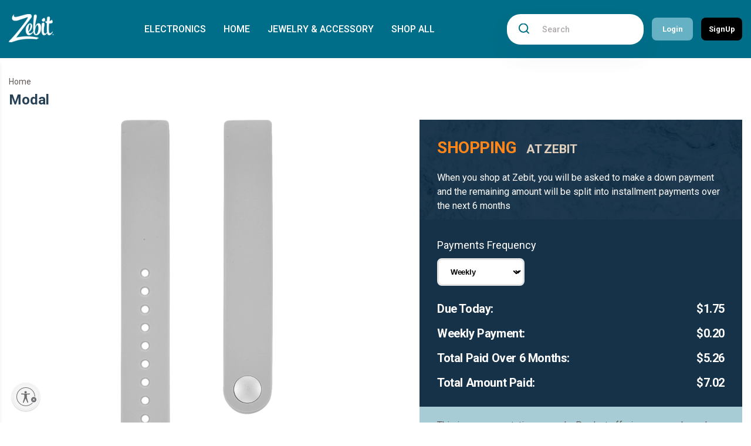

--- FILE ---
content_type: text/html; charset=utf-8
request_url: https://preview.zebit.com/products/modal-silicone-band-for-fitbit-inspire-and-inspire-hr-stone
body_size: 38879
content:
<!doctype html>
<html class="no-js" lang="en">
  <head>
	<script src="https://www.googleoptimize.com/optimize.js?id=OPT-PDCNP6V"></script>
    <meta charset="utf-8">
    <meta http-equiv="X-UA-Compatible" content="IE=edge">
    <meta name="viewport" content="width=device-width,initial-scale=1">
    <meta name="theme-color" content="">
    <link rel="canonical" href="https://preview.zebit.com/products/modal-silicone-band-for-fitbit-inspire-and-inspire-hr-stone">

      <!-- New Relic Tracking Script ==================================== -->
<script type="text/javascript">
window.NREUM||(NREUM={}),__nr_require=function(t,e,n){function r(n){if(!e[n]){var o=e[n]={exports:{}};t[n][0].call(o.exports,function(e){var o=t[n][1][e];return r(o||e)},o,o.exports)}return e[n].exports}if("function"==typeof __nr_require)return __nr_require;for(var o=0;o<n.length;o++)r(n[o]);return r}({1:[function(t,e,n){function r(t){try{s.console&&console.log(t)}catch(e){}}var o,i=t("ee"),a=t(15),s={};try{o=localStorage.getItem("__nr_flags").split(","),console&&"function"==typeof console.log&&(s.console=!0,o.indexOf("dev")!==-1&&(s.dev=!0),o.indexOf("nr_dev")!==-1&&(s.nrDev=!0))}catch(c){}s.nrDev&&i.on("internal-error",function(t){r(t.stack)}),s.dev&&i.on("fn-err",function(t,e,n){r(n.stack)}),s.dev&&(r("NR AGENT IN DEVELOPMENT MODE"),r("flags: "+a(s,function(t,e){return t}).join(", ")))},{}],2:[function(t,e,n){function r(t,e,n,r,o){try{d?d-=1:i("err",[o||new UncaughtException(t,e,n)])}catch(s){try{i("ierr",[s,(new Date).getTime(),!0])}catch(c){}}return"function"==typeof f&&f.apply(this,a(arguments))}function UncaughtException(t,e,n){this.message=t||"Uncaught error with no additional information",this.sourceURL=e,this.line=n}function o(t){i("err",[t,(new Date).getTime()])}var i=t("handle"),a=t(16),s=t("ee"),c=t("loader"),f=window.onerror,u=!1,d=0;c.features.err=!0,t(1),window.onerror=r;try{throw new Error}catch(l){"stack"in l&&(t(8),t(7),"addEventListener"in window&&t(5),c.xhrWrappable&&t(9),u=!0)}s.on("fn-start",function(t,e,n){u&&(d+=1)}),s.on("fn-err",function(t,e,n){u&&(this.thrown=!0,o(n))}),s.on("fn-end",function(){u&&!this.thrown&&d>0&&(d-=1)}),s.on("internal-error",function(t){i("ierr",[t,(new Date).getTime(),!0])})},{}],3:[function(t,e,n){t("loader").features.ins=!0},{}],4:[function(t,e,n){function r(t){}if(window.performance&&window.performance.timing&&window.performance.getEntriesByType){var o=t("ee"),i=t("handle"),a=t(8),s=t(7),c="learResourceTimings",f="addEventListener",u="resourcetimingbufferfull",d="bstResource",l="resource",p="-start",h="-end",m="fn"+p,w="fn"+h,v="bstTimer",y="pushState";t("loader").features.stn=!0,t(6);var g=NREUM.o.EV;o.on(m,function(t,e){var n=t[0];n instanceof g&&(this.bstStart=Date.now())}),o.on(w,function(t,e){var n=t[0];n instanceof g&&i("bst",[n,e,this.bstStart,Date.now()])}),a.on(m,function(t,e,n){this.bstStart=Date.now(),this.bstType=n}),a.on(w,function(t,e){i(v,[e,this.bstStart,Date.now(),this.bstType])}),s.on(m,function(){this.bstStart=Date.now()}),s.on(w,function(t,e){i(v,[e,this.bstStart,Date.now(),"requestAnimationFrame"])}),o.on(y+p,function(t){this.time=Date.now(),this.startPath=location.pathname+location.hash}),o.on(y+h,function(t){i("bstHist",[location.pathname+location.hash,this.startPath,this.time])}),f in window.performance&&(window.performance["c"+c]?window.performance[f](u,function(t){i(d,[window.performance.getEntriesByType(l)]),window.performance["c"+c]()},!1):window.performance[f]("webkit"+u,function(t){i(d,[window.performance.getEntriesByType(l)]),window.performance["webkitC"+c]()},!1)),document[f]("scroll",r,!1),document[f]("keypress",r,!1),document[f]("click",r,!1)}},{}],5:[function(t,e,n){function r(t){for(var e=t;e&&!e.hasOwnProperty(u);)e=Object.getPrototypeOf(e);e&&o(e)}function o(t){s.inPlace(t,[u,d],"-",i)}function i(t,e){return t[1]}var a=t("ee").get("events"),s=t(17)(a),c=t("gos"),f=XMLHttpRequest,u="addEventListener",d="removeEventListener";e.exports=a,"getPrototypeOf"in Object?(r(document),r(window),r(f.prototype)):f.prototype.hasOwnProperty(u)&&(o(window),o(f.prototype)),a.on(u+"-start",function(t,e){if(t[1]){var n=t[1];if("function"==typeof n){var r=c(n,"nr@wrapped",function(){return s(n,"fn-",null,n.name||"anonymous")});this.wrapped=t[1]=r}else"function"==typeof n.handleEvent&&s.inPlace(n,["handleEvent"],"fn-")}}),a.on(d+"-start",function(t){var e=this.wrapped;e&&(t[1]=e)})},{}],6:[function(t,e,n){var r=t("ee").get("history"),o=t(17)(r);e.exports=r,o.inPlace(window.history,["pushState","replaceState"],"-")},{}],7:[function(t,e,n){var r=t("ee").get("raf"),o=t(17)(r),i="equestAnimationFrame";e.exports=r,o.inPlace(window,["r"+i,"mozR"+i,"webkitR"+i,"msR"+i],"raf-"),r.on("raf-start",function(t){t[0]=o(t[0],"fn-")})},{}],8:[function(t,e,n){function r(t,e,n){t[0]=a(t[0],"fn-",null,n)}function o(t,e,n){this.method=n,this.timerDuration="number"==typeof t[1]?t[1]:0,t[0]=a(t[0],"fn-",this,n)}var i=t("ee").get("timer"),a=t(17)(i),s="setTimeout",c="setInterval",f="clearTimeout",u="-start",d="-";e.exports=i,a.inPlace(window,[s,"setImmediate"],s+d),a.inPlace(window,[c],c+d),a.inPlace(window,[f,"clearImmediate"],f+d),i.on(c+u,r),i.on(s+u,o)},{}],9:[function(t,e,n){function r(t,e){d.inPlace(e,["onreadystatechange"],"fn-",s)}function o(){var t=this,e=u.context(t);t.readyState>3&&!e.resolved&&(e.resolved=!0,u.emit("xhr-resolved",[],t)),d.inPlace(t,w,"fn-",s)}function i(t){v.push(t),h&&(g=-g,b.data=g)}function a(){for(var t=0;t<v.length;t++)r([],v[t]);v.length&&(v=[])}function s(t,e){return e}function c(t,e){for(var n in t)e[n]=t[n];return e}t(5);var f=t("ee"),u=f.get("xhr"),d=t(17)(u),l=NREUM.o,p=l.XHR,h=l.MO,m="readystatechange",w=["onload","onerror","onabort","onloadstart","onloadend","onprogress","ontimeout"],v=[];e.exports=u;var y=window.XMLHttpRequest=function(t){var e=new p(t);try{u.emit("new-xhr",[e],e),e.addEventListener(m,o,!1)}catch(n){try{u.emit("internal-error",[n])}catch(r){}}return e};if(c(p,y),y.prototype=p.prototype,d.inPlace(y.prototype,["open","send"],"-xhr-",s),u.on("send-xhr-start",function(t,e){r(t,e),i(e)}),u.on("open-xhr-start",r),h){var g=1,b=document.createTextNode(g);new h(a).observe(b,{characterData:!0})}else f.on("fn-end",function(t){t[0]&&t[0].type===m||a()})},{}],10:[function(t,e,n){function r(t){var e=this.params,n=this.metrics;if(!this.ended){this.ended=!0;for(var r=0;r<d;r++)t.removeEventListener(u[r],this.listener,!1);if(!e.aborted){if(n.duration=(new Date).getTime()-this.startTime,4===t.readyState){e.status=t.status;var i=o(t,this.lastSize);if(i&&(n.rxSize=i),this.sameOrigin){var a=t.getResponseHeader("X-NewRelic-App-Data");a&&(e.cat=a.split(", ").pop())}}else e.status=0;n.cbTime=this.cbTime,f.emit("xhr-done",[t],t),s("xhr",[e,n,this.startTime])}}}function o(t,e){var n=t.responseType;if("json"===n&&null!==e)return e;var r="arraybuffer"===n||"blob"===n||"json"===n?t.response:t.responseText;return h(r)}function i(t,e){var n=c(e),r=t.params;r.host=n.hostname+":"+n.port,r.pathname=n.pathname,t.sameOrigin=n.sameOrigin}var a=t("loader");if(a.xhrWrappable){var s=t("handle"),c=t(11),f=t("ee"),u=["load","error","abort","timeout"],d=u.length,l=t("id"),p=t(14),h=t(13),m=window.XMLHttpRequest;a.features.xhr=!0,t(9),f.on("new-xhr",function(t){var e=this;e.totalCbs=0,e.called=0,e.cbTime=0,e.end=r,e.ended=!1,e.xhrGuids={},e.lastSize=null,p&&(p>34||p<10)||window.opera||t.addEventListener("progress",function(t){e.lastSize=t.loaded},!1)}),f.on("open-xhr-start",function(t){this.params={method:t[0]},i(this,t[1]),this.metrics={}}),f.on("open-xhr-end",function(t,e){"loader_config"in NREUM&&"xpid"in NREUM.loader_config&&this.sameOrigin&&e.setRequestHeader("X-NewRelic-ID",NREUM.loader_config.xpid)}),f.on("send-xhr-start",function(t,e){var n=this.metrics,r=t[0],o=this;if(n&&r){var i=h(r);i&&(n.txSize=i)}this.startTime=(new Date).getTime(),this.listener=function(t){try{"abort"===t.type&&(o.params.aborted=!0),("load"!==t.type||o.called===o.totalCbs&&(o.onloadCalled||"function"!=typeof e.onload))&&o.end(e)}catch(n){try{f.emit("internal-error",[n])}catch(r){}}};for(var a=0;a<d;a++)e.addEventListener(u[a],this.listener,!1)}),f.on("xhr-cb-time",function(t,e,n){this.cbTime+=t,e?this.onloadCalled=!0:this.called+=1,this.called!==this.totalCbs||!this.onloadCalled&&"function"==typeof n.onload||this.end(n)}),f.on("xhr-load-added",function(t,e){var n=""+l(t)+!!e;this.xhrGuids&&!this.xhrGuids[n]&&(this.xhrGuids[n]=!0,this.totalCbs+=1)}),f.on("xhr-load-removed",function(t,e){var n=""+l(t)+!!e;this.xhrGuids&&this.xhrGuids[n]&&(delete this.xhrGuids[n],this.totalCbs-=1)}),f.on("addEventListener-end",function(t,e){e instanceof m&&"load"===t[0]&&f.emit("xhr-load-added",[t[1],t[2]],e)}),f.on("removeEventListener-end",function(t,e){e instanceof m&&"load"===t[0]&&f.emit("xhr-load-removed",[t[1],t[2]],e)}),f.on("fn-start",function(t,e,n){e instanceof m&&("onload"===n&&(this.onload=!0),("load"===(t[0]&&t[0].type)||this.onload)&&(this.xhrCbStart=(new Date).getTime()))}),f.on("fn-end",function(t,e){this.xhrCbStart&&f.emit("xhr-cb-time",[(new Date).getTime()-this.xhrCbStart,this.onload,e],e)})}},{}],11:[function(t,e,n){e.exports=function(t){var e=document.createElement("a"),n=window.location,r={};e.href=t,r.port=e.port;var o=e.href.split("://");!r.port&&o[1]&&(r.port=o[1].split("/")[0].split("@").pop().split(":")[1]),r.port&&"0"!==r.port||(r.port="https"===o[0]?"443":"80"),r.hostname=e.hostname||n.hostname,r.pathname=e.pathname,r.protocol=o[0],"/"!==r.pathname.charAt(0)&&(r.pathname="/"+r.pathname);var i=!e.protocol||":"===e.protocol||e.protocol===n.protocol,a=e.hostname===document.domain&&e.port===n.port;return r.sameOrigin=i&&(!e.hostname||a),r}},{}],12:[function(t,e,n){function r(){}function o(t,e,n){return function(){return i(t,[(new Date).getTime()].concat(s(arguments)),e?null:this,n),e?void 0:this}}var i=t("handle"),a=t(15),s=t(16),c=t("ee").get("tracer"),f=NREUM;"undefined"==typeof window.newrelic&&(newrelic=f);var u=["setPageViewName","setCustomAttribute","setErrorHandler","finished","addToTrace","inlineHit"],d="api-",l=d+"ixn-";a(u,function(t,e){f[e]=o(d+e,!0,"api")}),f.addPageAction=o(d+"addPageAction",!0),e.exports=newrelic,f.interaction=function(){return(new r).get()};var p=r.prototype={createTracer:function(t,e){var n={},r=this,o="function"==typeof e;return i(l+"tracer",[Date.now(),t,n],r),function(){if(c.emit((o?"":"no-")+"fn-start",[Date.now(),r,o],n),o)try{return e.apply(this,arguments)}finally{c.emit("fn-end",[Date.now()],n)}}}};a("setName,setAttribute,save,ignore,onEnd,getContext,end,get".split(","),function(t,e){p[e]=o(l+e)}),newrelic.noticeError=function(t){"string"==typeof t&&(t=new Error(t)),i("err",[t,(new Date).getTime()])}},{}],13:[function(t,e,n){e.exports=function(t){if("string"==typeof t&&t.length)return t.length;if("object"==typeof t){if("undefined"!=typeof ArrayBuffer&&t instanceof ArrayBuffer&&t.byteLength)return t.byteLength;if("undefined"!=typeof Blob&&t instanceof Blob&&t.size)return t.size;if(!("undefined"!=typeof FormData&&t instanceof FormData))try{return JSON.stringify(t).length}catch(e){return}}}},{}],14:[function(t,e,n){var r=0,o=navigator.userAgent.match(/Firefox[\/\s](\d+\.\d+)/);o&&(r=+o[1]),e.exports=r},{}],15:[function(t,e,n){function r(t,e){var n=[],r="",i=0;for(r in t)o.call(t,r)&&(n[i]=e(r,t[r]),i+=1);return n}var o=Object.prototype.hasOwnProperty;e.exports=r},{}],16:[function(t,e,n){function r(t,e,n){e||(e=0),"undefined"==typeof n&&(n=t?t.length:0);for(var r=-1,o=n-e||0,i=Array(o<0?0:o);++r<o;)i[r]=t[e+r];return i}e.exports=r},{}],17:[function(t,e,n){function r(t){return!(t&&"function"==typeof t&&t.apply&&!t[a])}var o=t("ee"),i=t(16),a="nr@original",s=Object.prototype.hasOwnProperty,c=!1;e.exports=function(t){function e(t,e,n,o){function nrWrapper(){var r,a,s,c;try{a=this,r=i(arguments),s="function"==typeof n?n(r,a):n||{}}catch(u){d([u,"",[r,a,o],s])}f(e+"start",[r,a,o],s);try{return c=t.apply(a,r)}catch(l){throw f(e+"err",[r,a,l],s),l}finally{f(e+"end",[r,a,c],s)}}return r(t)?t:(e||(e=""),nrWrapper[a]=t,u(t,nrWrapper),nrWrapper)}function n(t,n,o,i){o||(o="");var a,s,c,f="-"===o.charAt(0);for(c=0;c<n.length;c++)s=n[c],a=t[s],r(a)||(t[s]=e(a,f?s+o:o,i,s))}function f(e,n,r){if(!c){c=!0;try{t.emit(e,n,r)}catch(o){d([o,e,n,r])}c=!1}}function u(t,e){if(Object.defineProperty&&Object.keys)try{var n=Object.keys(t);return n.forEach(function(n){Object.defineProperty(e,n,{get:function(){return t[n]},set:function(e){return t[n]=e,e}})}),e}catch(r){d([r])}for(var o in t)s.call(t,o)&&(e[o]=t[o]);return e}function d(e){try{t.emit("internal-error",e)}catch(n){}}return t||(t=o),e.inPlace=n,e.flag=a,e}},{}],ee:[function(t,e,n){function r(){}function o(t){function e(t){return t&&t instanceof r?t:t?s(t,a,i):i()}function n(n,r,o){t&&t(n,r,o);for(var i=e(o),a=l(n),s=a.length,c=0;c<s;c++)a[c].apply(i,r);var u=f[w[n]];return u&&u.push([v,n,r,i]),i}function d(t,e){m[t]=l(t).concat(e)}function l(t){return m[t]||[]}function p(t){return u[t]=u[t]||o(n)}function h(t,e){c(t,function(t,n){e=e||"feature",w[n]=e,e in f||(f[e]=[])})}var m={},w={},v={on:d,emit:n,get:p,listeners:l,context:e,buffer:h};return v}function i(){return new r}var a="nr@context",s=t("gos"),c=t(15),f={},u={},d=e.exports=o();d.backlog=f},{}],gos:[function(t,e,n){function r(t,e,n){if(o.call(t,e))return t[e];var r=n();if(Object.defineProperty&&Object.keys)try{return Object.defineProperty(t,e,{value:r,writable:!0,enumerable:!1}),r}catch(i){}return t[e]=r,r}var o=Object.prototype.hasOwnProperty;e.exports=r},{}],handle:[function(t,e,n){function r(t,e,n,r){o.buffer([t],r),o.emit(t,e,n)}var o=t("ee").get("handle");e.exports=r,r.ee=o},{}],id:[function(t,e,n){function r(t){var e=typeof t;return!t||"object"!==e&&"function"!==e?-1:t===window?0:a(t,i,function(){return o++})}var o=1,i="nr@id",a=t("gos");e.exports=r},{}],loader:[function(t,e,n){function r(){if(!g++){var t=y.info=NREUM.info,e=u.getElementsByTagName("script")[0];if(t&&t.licenseKey&&t.applicationID&&e){c(w,function(e,n){t[e]||(t[e]=n)});var n="https"===m.split(":")[0]||t.sslForHttp;y.proto=n?"https://":"http://",s("mark",["onload",a()],null,"api");var r=u.createElement("script");r.src=y.proto+t.agent,e.parentNode.insertBefore(r,e)}}}function o(){"complete"===u.readyState&&i()}function i(){s("mark",["domContent",a()],null,"api")}function a(){return(new Date).getTime()}var s=t("handle"),c=t(15),f=window,u=f.document,d="addEventListener",l="attachEvent",p=f.XMLHttpRequest,h=p&&p.prototype;NREUM.o={ST:setTimeout,CT:clearTimeout,XHR:p,REQ:f.Request,EV:f.Event,PR:f.Promise,MO:f.MutationObserver},t(12);var m=""+location,w={beacon:"bam.nr-data.net",errorBeacon:"bam.nr-data.net",agent:"js-agent.newrelic.com/nr-974.min.js"},v=p&&h&&h[d]&&!/CriOS/.test(navigator.userAgent),y=e.exports={offset:a(),origin:m,features:{},xhrWrappable:v};u[d]?(u[d]("DOMContentLoaded",i,!1),f[d]("load",r,!1)):(u[l]("onreadystatechange",o),f[l]("onload",r)),s("mark",["firstbyte",a()],null,"api");var g=0},{}]},{},["loader",2,10,4,3]);
;NREUM.info={beacon:"bam.nr-data.net",errorBeacon:"bam.nr-data.net",licenseKey:"829459e350",applicationID:"32495889",sa:1}
</script><link rel="icon" type="image/png" href="//preview.zebit.com/cdn/shop/files/favicon-32x32_32x32.png?v=1649793068"><title>
      Modal
 &ndash; Zebit</title>

    
      <meta name="description" content="Take on daily activities worry-free by pairing your Fitbit Inspire or Fitbit Inspire HR activity tracker with this stone Modal silicone band. The soft silicone material offers a secure fit while the easy-release connectors allow simple mounting or removal for easy swapping. This Modal silicone band has nine holes to fi">
    

    

<meta property="og:site_name" content="Zebit">
<meta property="og:url" content="https://preview.zebit.com/products/modal-silicone-band-for-fitbit-inspire-and-inspire-hr-stone">
<meta property="og:title" content="Modal">
<meta property="og:type" content="product">
<meta property="og:description" content="Take on daily activities worry-free by pairing your Fitbit Inspire or Fitbit Inspire HR activity tracker with this stone Modal silicone band. The soft silicone material offers a secure fit while the easy-release connectors allow simple mounting or removal for easy swapping. This Modal silicone band has nine holes to fi"><meta property="og:image" content="http://preview.zebit.com/cdn/shop/products/6380031cv11d.jpg?v=1675855291">
  <meta property="og:image:secure_url" content="https://preview.zebit.com/cdn/shop/products/6380031cv11d.jpg?v=1675855291">
  <meta property="og:image:width" content="2199">
  <meta property="og:image:height" content="5000"><meta property="og:price:amount" content="7.02">
  <meta property="og:price:currency" content="USD"><meta name="twitter:card" content="summary_large_image">
<meta name="twitter:title" content="Modal">
<meta name="twitter:description" content="Take on daily activities worry-free by pairing your Fitbit Inspire or Fitbit Inspire HR activity tracker with this stone Modal silicone band. The soft silicone material offers a secure fit while the easy-release connectors allow simple mounting or removal for easy swapping. This Modal silicone band has nine holes to fi">

         <link rel="preconnect" href="https://fonts.googleapis.com">
      <link rel="preconnect" href="https://fonts.gstatic.com" crossorigin>
      <link href="https://fonts.googleapis.com/css2?family=Bebas+Neue&display=swap" rel="stylesheet">
      <link href="https://fonts.googleapis.com/css2?family=Roboto:ital,wght@0,300;0,400;0,500;0,700;0,900;1,400;1,500&family=Work+Sans:wght@400;700&display=swap" rel="stylesheet">
      <link rel="stylesheet" type="text/css" href="//preview.zebit.com/cdn/shop/t/11/assets/style.css?v=73326511531398507871723118028" />
      <script src="https://kit.fontawesome.com/5e226041e5.js" crossorigin="anonymous"></script>
    <script>window.performance && window.performance.mark && window.performance.mark('shopify.content_for_header.start');</script><meta id="shopify-digital-wallet" name="shopify-digital-wallet" content="/61763059927/digital_wallets/dialog">
<link rel="alternate" type="application/json+oembed" href="https://preview.zebit.com/products/modal-silicone-band-for-fitbit-inspire-and-inspire-hr-stone.oembed">
<script async="async" src="/checkouts/internal/preloads.js?locale=en-US"></script>
<script id="shopify-features" type="application/json">{"accessToken":"f3b784391cc712444bf3a0b5a814758e","betas":["rich-media-storefront-analytics"],"domain":"preview.zebit.com","predictiveSearch":true,"shopId":61763059927,"locale":"en"}</script>
<script>var Shopify = Shopify || {};
Shopify.shop = "zebit-preview.myshopify.com";
Shopify.locale = "en";
Shopify.currency = {"active":"USD","rate":"1.0"};
Shopify.country = "US";
Shopify.theme = {"name":"Zebit 2.0 - live","id":144263020759,"schema_name":"Zebit","schema_version":"2.0.0","theme_store_id":null,"role":"main"};
Shopify.theme.handle = "null";
Shopify.theme.style = {"id":null,"handle":null};
Shopify.cdnHost = "preview.zebit.com/cdn";
Shopify.routes = Shopify.routes || {};
Shopify.routes.root = "/";</script>
<script type="module">!function(o){(o.Shopify=o.Shopify||{}).modules=!0}(window);</script>
<script>!function(o){function n(){var o=[];function n(){o.push(Array.prototype.slice.apply(arguments))}return n.q=o,n}var t=o.Shopify=o.Shopify||{};t.loadFeatures=n(),t.autoloadFeatures=n()}(window);</script>
<script id="shop-js-analytics" type="application/json">{"pageType":"product"}</script>
<script defer="defer" async type="module" src="//preview.zebit.com/cdn/shopifycloud/shop-js/modules/v2/client.init-shop-cart-sync_C5BV16lS.en.esm.js"></script>
<script defer="defer" async type="module" src="//preview.zebit.com/cdn/shopifycloud/shop-js/modules/v2/chunk.common_CygWptCX.esm.js"></script>
<script type="module">
  await import("//preview.zebit.com/cdn/shopifycloud/shop-js/modules/v2/client.init-shop-cart-sync_C5BV16lS.en.esm.js");
await import("//preview.zebit.com/cdn/shopifycloud/shop-js/modules/v2/chunk.common_CygWptCX.esm.js");

  window.Shopify.SignInWithShop?.initShopCartSync?.({"fedCMEnabled":true,"windoidEnabled":true});

</script>
<script>(function() {
  var isLoaded = false;
  function asyncLoad() {
    if (isLoaded) return;
    isLoaded = true;
    var urls = ["https:\/\/cdn.hextom.com\/js\/quickannouncementbar.js?shop=zebit-preview.myshopify.com"];
    for (var i = 0; i < urls.length; i++) {
      var s = document.createElement('script');
      s.type = 'text/javascript';
      s.async = true;
      s.src = urls[i];
      var x = document.getElementsByTagName('script')[0];
      x.parentNode.insertBefore(s, x);
    }
  };
  if(window.attachEvent) {
    window.attachEvent('onload', asyncLoad);
  } else {
    window.addEventListener('load', asyncLoad, false);
  }
})();</script>
<script id="__st">var __st={"a":61763059927,"offset":-28800,"reqid":"e6d824e6-cb4c-4e7f-a61c-a66266c5774c-1768714320","pageurl":"preview.zebit.com\/products\/modal-silicone-band-for-fitbit-inspire-and-inspire-hr-stone","u":"a927383724ac","p":"product","rtyp":"product","rid":7609024381143};</script>
<script>window.ShopifyPaypalV4VisibilityTracking = true;</script>
<script id="captcha-bootstrap">!function(){'use strict';const t='contact',e='account',n='new_comment',o=[[t,t],['blogs',n],['comments',n],[t,'customer']],c=[[e,'customer_login'],[e,'guest_login'],[e,'recover_customer_password'],[e,'create_customer']],r=t=>t.map((([t,e])=>`form[action*='/${t}']:not([data-nocaptcha='true']) input[name='form_type'][value='${e}']`)).join(','),a=t=>()=>t?[...document.querySelectorAll(t)].map((t=>t.form)):[];function s(){const t=[...o],e=r(t);return a(e)}const i='password',u='form_key',d=['recaptcha-v3-token','g-recaptcha-response','h-captcha-response',i],f=()=>{try{return window.sessionStorage}catch{return}},m='__shopify_v',_=t=>t.elements[u];function p(t,e,n=!1){try{const o=window.sessionStorage,c=JSON.parse(o.getItem(e)),{data:r}=function(t){const{data:e,action:n}=t;return t[m]||n?{data:e,action:n}:{data:t,action:n}}(c);for(const[e,n]of Object.entries(r))t.elements[e]&&(t.elements[e].value=n);n&&o.removeItem(e)}catch(o){console.error('form repopulation failed',{error:o})}}const l='form_type',E='cptcha';function T(t){t.dataset[E]=!0}const w=window,h=w.document,L='Shopify',v='ce_forms',y='captcha';let A=!1;((t,e)=>{const n=(g='f06e6c50-85a8-45c8-87d0-21a2b65856fe',I='https://cdn.shopify.com/shopifycloud/storefront-forms-hcaptcha/ce_storefront_forms_captcha_hcaptcha.v1.5.2.iife.js',D={infoText:'Protected by hCaptcha',privacyText:'Privacy',termsText:'Terms'},(t,e,n)=>{const o=w[L][v],c=o.bindForm;if(c)return c(t,g,e,D).then(n);var r;o.q.push([[t,g,e,D],n]),r=I,A||(h.body.append(Object.assign(h.createElement('script'),{id:'captcha-provider',async:!0,src:r})),A=!0)});var g,I,D;w[L]=w[L]||{},w[L][v]=w[L][v]||{},w[L][v].q=[],w[L][y]=w[L][y]||{},w[L][y].protect=function(t,e){n(t,void 0,e),T(t)},Object.freeze(w[L][y]),function(t,e,n,w,h,L){const[v,y,A,g]=function(t,e,n){const i=e?o:[],u=t?c:[],d=[...i,...u],f=r(d),m=r(i),_=r(d.filter((([t,e])=>n.includes(e))));return[a(f),a(m),a(_),s()]}(w,h,L),I=t=>{const e=t.target;return e instanceof HTMLFormElement?e:e&&e.form},D=t=>v().includes(t);t.addEventListener('submit',(t=>{const e=I(t);if(!e)return;const n=D(e)&&!e.dataset.hcaptchaBound&&!e.dataset.recaptchaBound,o=_(e),c=g().includes(e)&&(!o||!o.value);(n||c)&&t.preventDefault(),c&&!n&&(function(t){try{if(!f())return;!function(t){const e=f();if(!e)return;const n=_(t);if(!n)return;const o=n.value;o&&e.removeItem(o)}(t);const e=Array.from(Array(32),(()=>Math.random().toString(36)[2])).join('');!function(t,e){_(t)||t.append(Object.assign(document.createElement('input'),{type:'hidden',name:u})),t.elements[u].value=e}(t,e),function(t,e){const n=f();if(!n)return;const o=[...t.querySelectorAll(`input[type='${i}']`)].map((({name:t})=>t)),c=[...d,...o],r={};for(const[a,s]of new FormData(t).entries())c.includes(a)||(r[a]=s);n.setItem(e,JSON.stringify({[m]:1,action:t.action,data:r}))}(t,e)}catch(e){console.error('failed to persist form',e)}}(e),e.submit())}));const S=(t,e)=>{t&&!t.dataset[E]&&(n(t,e.some((e=>e===t))),T(t))};for(const o of['focusin','change'])t.addEventListener(o,(t=>{const e=I(t);D(e)&&S(e,y())}));const B=e.get('form_key'),M=e.get(l),P=B&&M;t.addEventListener('DOMContentLoaded',(()=>{const t=y();if(P)for(const e of t)e.elements[l].value===M&&p(e,B);[...new Set([...A(),...v().filter((t=>'true'===t.dataset.shopifyCaptcha))])].forEach((e=>S(e,t)))}))}(h,new URLSearchParams(w.location.search),n,t,e,['guest_login'])})(!0,!0)}();</script>
<script integrity="sha256-4kQ18oKyAcykRKYeNunJcIwy7WH5gtpwJnB7kiuLZ1E=" data-source-attribution="shopify.loadfeatures" defer="defer" src="//preview.zebit.com/cdn/shopifycloud/storefront/assets/storefront/load_feature-a0a9edcb.js" crossorigin="anonymous"></script>
<script data-source-attribution="shopify.dynamic_checkout.dynamic.init">var Shopify=Shopify||{};Shopify.PaymentButton=Shopify.PaymentButton||{isStorefrontPortableWallets:!0,init:function(){window.Shopify.PaymentButton.init=function(){};var t=document.createElement("script");t.src="https://preview.zebit.com/cdn/shopifycloud/portable-wallets/latest/portable-wallets.en.js",t.type="module",document.head.appendChild(t)}};
</script>
<script data-source-attribution="shopify.dynamic_checkout.buyer_consent">
  function portableWalletsHideBuyerConsent(e){var t=document.getElementById("shopify-buyer-consent"),n=document.getElementById("shopify-subscription-policy-button");t&&n&&(t.classList.add("hidden"),t.setAttribute("aria-hidden","true"),n.removeEventListener("click",e))}function portableWalletsShowBuyerConsent(e){var t=document.getElementById("shopify-buyer-consent"),n=document.getElementById("shopify-subscription-policy-button");t&&n&&(t.classList.remove("hidden"),t.removeAttribute("aria-hidden"),n.addEventListener("click",e))}window.Shopify?.PaymentButton&&(window.Shopify.PaymentButton.hideBuyerConsent=portableWalletsHideBuyerConsent,window.Shopify.PaymentButton.showBuyerConsent=portableWalletsShowBuyerConsent);
</script>
<script data-source-attribution="shopify.dynamic_checkout.cart.bootstrap">document.addEventListener("DOMContentLoaded",(function(){function t(){return document.querySelector("shopify-accelerated-checkout-cart, shopify-accelerated-checkout")}if(t())Shopify.PaymentButton.init();else{new MutationObserver((function(e,n){t()&&(Shopify.PaymentButton.init(),n.disconnect())})).observe(document.body,{childList:!0,subtree:!0})}}));
</script>

<script>window.performance && window.performance.mark && window.performance.mark('shopify.content_for_header.end');</script>
    <script src="//preview.zebit.com/cdn/shop/t/11/assets/jquery.min.js?v=10491054398686136681723027423"  ></script>
<!-- BEGIN app block: shopify://apps/klaviyo-email-marketing-sms/blocks/klaviyo-onsite-embed/2632fe16-c075-4321-a88b-50b567f42507 -->












  <script async src="https://static.klaviyo.com/onsite/js/Y3dd3x/klaviyo.js?company_id=Y3dd3x"></script>
  <script>!function(){if(!window.klaviyo){window._klOnsite=window._klOnsite||[];try{window.klaviyo=new Proxy({},{get:function(n,i){return"push"===i?function(){var n;(n=window._klOnsite).push.apply(n,arguments)}:function(){for(var n=arguments.length,o=new Array(n),w=0;w<n;w++)o[w]=arguments[w];var t="function"==typeof o[o.length-1]?o.pop():void 0,e=new Promise((function(n){window._klOnsite.push([i].concat(o,[function(i){t&&t(i),n(i)}]))}));return e}}})}catch(n){window.klaviyo=window.klaviyo||[],window.klaviyo.push=function(){var n;(n=window._klOnsite).push.apply(n,arguments)}}}}();</script>

  
    <script id="viewed_product">
      if (item == null) {
        var _learnq = _learnq || [];

        var MetafieldReviews = null
        var MetafieldYotpoRating = null
        var MetafieldYotpoCount = null
        var MetafieldLooxRating = null
        var MetafieldLooxCount = null
        var okendoProduct = null
        var okendoProductReviewCount = null
        var okendoProductReviewAverageValue = null
        try {
          // The following fields are used for Customer Hub recently viewed in order to add reviews.
          // This information is not part of __kla_viewed. Instead, it is part of __kla_viewed_reviewed_items
          MetafieldReviews = {};
          MetafieldYotpoRating = null
          MetafieldYotpoCount = null
          MetafieldLooxRating = null
          MetafieldLooxCount = null

          okendoProduct = null
          // If the okendo metafield is not legacy, it will error, which then requires the new json formatted data
          if (okendoProduct && 'error' in okendoProduct) {
            okendoProduct = null
          }
          okendoProductReviewCount = okendoProduct ? okendoProduct.reviewCount : null
          okendoProductReviewAverageValue = okendoProduct ? okendoProduct.reviewAverageValue : null
        } catch (error) {
          console.error('Error in Klaviyo onsite reviews tracking:', error);
        }

        var item = {
          Name: "Modal",
          ProductID: 7609024381143,
          Categories: ["Electronics","Health","Smart Watches","Wearable Tech"],
          ImageURL: "https://preview.zebit.com/cdn/shop/products/6380031cv11d_grande.jpg?v=1675855291",
          URL: "https://preview.zebit.com/products/modal-silicone-band-for-fitbit-inspire-and-inspire-hr-stone",
          Brand: "Modal",
          Price: "$7.02",
          Value: "7.02",
          CompareAtPrice: "$0.00"
        };
        _learnq.push(['track', 'Viewed Product', item]);
        _learnq.push(['trackViewedItem', {
          Title: item.Name,
          ItemId: item.ProductID,
          Categories: item.Categories,
          ImageUrl: item.ImageURL,
          Url: item.URL,
          Metadata: {
            Brand: item.Brand,
            Price: item.Price,
            Value: item.Value,
            CompareAtPrice: item.CompareAtPrice
          },
          metafields:{
            reviews: MetafieldReviews,
            yotpo:{
              rating: MetafieldYotpoRating,
              count: MetafieldYotpoCount,
            },
            loox:{
              rating: MetafieldLooxRating,
              count: MetafieldLooxCount,
            },
            okendo: {
              rating: okendoProductReviewAverageValue,
              count: okendoProductReviewCount,
            }
          }
        }]);
      }
    </script>
  




  <script>
    window.klaviyoReviewsProductDesignMode = false
  </script>







<!-- END app block --><!-- BEGIN app block: shopify://apps/judge-me-reviews/blocks/judgeme_core/61ccd3b1-a9f2-4160-9fe9-4fec8413e5d8 --><!-- Start of Judge.me Core -->






<link rel="dns-prefetch" href="https://cdnwidget.judge.me">
<link rel="dns-prefetch" href="https://cdn.judge.me">
<link rel="dns-prefetch" href="https://cdn1.judge.me">
<link rel="dns-prefetch" href="https://api.judge.me">

<script data-cfasync='false' class='jdgm-settings-script'>window.jdgmSettings={"pagination":5,"disable_web_reviews":false,"badge_no_review_text":"No reviews","badge_n_reviews_text":"{{ n }} review/reviews","hide_badge_preview_if_no_reviews":true,"badge_hide_text":false,"enforce_center_preview_badge":false,"widget_title":"Customer Reviews","widget_open_form_text":"Write a review","widget_close_form_text":"Cancel review","widget_refresh_page_text":"Refresh page","widget_summary_text":"Based on {{ number_of_reviews }} review/reviews","widget_no_review_text":"Be the first to write a review","widget_name_field_text":"Display name","widget_verified_name_field_text":"Verified Name (public)","widget_name_placeholder_text":"Display name","widget_required_field_error_text":"This field is required.","widget_email_field_text":"Email address","widget_verified_email_field_text":"Verified Email (private, can not be edited)","widget_email_placeholder_text":"Your email address","widget_email_field_error_text":"Please enter a valid email address.","widget_rating_field_text":"Rating","widget_review_title_field_text":"Review Title","widget_review_title_placeholder_text":"Give your review a title","widget_review_body_field_text":"Review content","widget_review_body_placeholder_text":"Start writing here...","widget_pictures_field_text":"Picture/Video (optional)","widget_submit_review_text":"Submit Review","widget_submit_verified_review_text":"Submit Verified Review","widget_submit_success_msg_with_auto_publish":"Thank you! Please refresh the page in a few moments to see your review. You can remove or edit your review by logging into \u003ca href='https://judge.me/login' target='_blank' rel='nofollow noopener'\u003eJudge.me\u003c/a\u003e","widget_submit_success_msg_no_auto_publish":"Thank you! Your review will be published as soon as it is approved by the shop admin. You can remove or edit your review by logging into \u003ca href='https://judge.me/login' target='_blank' rel='nofollow noopener'\u003eJudge.me\u003c/a\u003e","widget_show_default_reviews_out_of_total_text":"Showing {{ n_reviews_shown }} out of {{ n_reviews }} reviews.","widget_show_all_link_text":"Show all","widget_show_less_link_text":"Show less","widget_author_said_text":"{{ reviewer_name }} said:","widget_days_text":"{{ n }} days ago","widget_weeks_text":"{{ n }} week/weeks ago","widget_months_text":"{{ n }} month/months ago","widget_years_text":"{{ n }} year/years ago","widget_yesterday_text":"Yesterday","widget_today_text":"Today","widget_replied_text":"\u003e\u003e {{ shop_name }} replied:","widget_read_more_text":"Read more","widget_reviewer_name_as_initial":"","widget_rating_filter_color":"#fbcd0a","widget_rating_filter_see_all_text":"See all reviews","widget_sorting_most_recent_text":"Most Recent","widget_sorting_highest_rating_text":"Highest Rating","widget_sorting_lowest_rating_text":"Lowest Rating","widget_sorting_with_pictures_text":"Only Pictures","widget_sorting_most_helpful_text":"Most Helpful","widget_open_question_form_text":"Ask a question","widget_reviews_subtab_text":"Reviews","widget_questions_subtab_text":"Questions","widget_question_label_text":"Question","widget_answer_label_text":"Answer","widget_question_placeholder_text":"Write your question here","widget_submit_question_text":"Submit Question","widget_question_submit_success_text":"Thank you for your question! We will notify you once it gets answered.","verified_badge_text":"Verified","verified_badge_bg_color":"","verified_badge_text_color":"","verified_badge_placement":"left-of-reviewer-name","widget_review_max_height":"","widget_hide_border":false,"widget_social_share":false,"widget_thumb":false,"widget_review_location_show":false,"widget_location_format":"","all_reviews_include_out_of_store_products":true,"all_reviews_out_of_store_text":"(out of store)","all_reviews_pagination":100,"all_reviews_product_name_prefix_text":"about","enable_review_pictures":true,"enable_question_anwser":false,"widget_theme":"default","review_date_format":"mm/dd/yyyy","default_sort_method":"most-recent","widget_product_reviews_subtab_text":"Product Reviews","widget_shop_reviews_subtab_text":"Shop Reviews","widget_other_products_reviews_text":"Reviews for other products","widget_store_reviews_subtab_text":"Store reviews","widget_no_store_reviews_text":"This store hasn't received any reviews yet","widget_web_restriction_product_reviews_text":"This product hasn't received any reviews yet","widget_no_items_text":"No items found","widget_show_more_text":"Show more","widget_write_a_store_review_text":"Write a Store Review","widget_other_languages_heading":"Reviews in Other Languages","widget_translate_review_text":"Translate review to {{ language }}","widget_translating_review_text":"Translating...","widget_show_original_translation_text":"Show original ({{ language }})","widget_translate_review_failed_text":"Review couldn't be translated.","widget_translate_review_retry_text":"Retry","widget_translate_review_try_again_later_text":"Try again later","show_product_url_for_grouped_product":false,"widget_sorting_pictures_first_text":"Pictures First","show_pictures_on_all_rev_page_mobile":false,"show_pictures_on_all_rev_page_desktop":false,"floating_tab_hide_mobile_install_preference":false,"floating_tab_button_name":"★ Reviews","floating_tab_title":"Let customers speak for us","floating_tab_button_color":"","floating_tab_button_background_color":"","floating_tab_url":"","floating_tab_url_enabled":false,"floating_tab_tab_style":"text","all_reviews_text_badge_text":"Customers rate us {{ shop.metafields.judgeme.all_reviews_rating | round: 1 }}/5 based on {{ shop.metafields.judgeme.all_reviews_count }} reviews.","all_reviews_text_badge_text_branded_style":"{{ shop.metafields.judgeme.all_reviews_rating | round: 1 }} out of 5 stars based on {{ shop.metafields.judgeme.all_reviews_count }} reviews","is_all_reviews_text_badge_a_link":false,"show_stars_for_all_reviews_text_badge":false,"all_reviews_text_badge_url":"","all_reviews_text_style":"branded","all_reviews_text_color_style":"judgeme_brand_color","all_reviews_text_color":"#108474","all_reviews_text_show_jm_brand":true,"featured_carousel_show_header":true,"featured_carousel_title":"Let customers speak for us","testimonials_carousel_title":"Customers are saying","videos_carousel_title":"Real customer stories","cards_carousel_title":"Customers are saying","featured_carousel_count_text":"from {{ n }} reviews","featured_carousel_add_link_to_all_reviews_page":false,"featured_carousel_url":"","featured_carousel_show_images":true,"featured_carousel_autoslide_interval":5,"featured_carousel_arrows_on_the_sides":false,"featured_carousel_height":250,"featured_carousel_width":80,"featured_carousel_image_size":0,"featured_carousel_image_height":250,"featured_carousel_arrow_color":"#eeeeee","verified_count_badge_style":"branded","verified_count_badge_orientation":"horizontal","verified_count_badge_color_style":"judgeme_brand_color","verified_count_badge_color":"#108474","is_verified_count_badge_a_link":false,"verified_count_badge_url":"","verified_count_badge_show_jm_brand":true,"widget_rating_preset_default":5,"widget_first_sub_tab":"product-reviews","widget_show_histogram":true,"widget_histogram_use_custom_color":false,"widget_pagination_use_custom_color":false,"widget_star_use_custom_color":false,"widget_verified_badge_use_custom_color":false,"widget_write_review_use_custom_color":false,"picture_reminder_submit_button":"Upload Pictures","enable_review_videos":false,"mute_video_by_default":false,"widget_sorting_videos_first_text":"Videos First","widget_review_pending_text":"Pending","featured_carousel_items_for_large_screen":3,"social_share_options_order":"Facebook,Twitter","remove_microdata_snippet":false,"disable_json_ld":false,"enable_json_ld_products":false,"preview_badge_show_question_text":false,"preview_badge_no_question_text":"No questions","preview_badge_n_question_text":"{{ number_of_questions }} question/questions","qa_badge_show_icon":false,"qa_badge_position":"same-row","remove_judgeme_branding":false,"widget_add_search_bar":false,"widget_search_bar_placeholder":"Search","widget_sorting_verified_only_text":"Verified only","featured_carousel_theme":"default","featured_carousel_show_rating":true,"featured_carousel_show_title":true,"featured_carousel_show_body":true,"featured_carousel_show_date":false,"featured_carousel_show_reviewer":true,"featured_carousel_show_product":false,"featured_carousel_header_background_color":"#108474","featured_carousel_header_text_color":"#ffffff","featured_carousel_name_product_separator":"reviewed","featured_carousel_full_star_background":"#108474","featured_carousel_empty_star_background":"#dadada","featured_carousel_vertical_theme_background":"#f9fafb","featured_carousel_verified_badge_enable":true,"featured_carousel_verified_badge_color":"#108474","featured_carousel_border_style":"round","featured_carousel_review_line_length_limit":3,"featured_carousel_more_reviews_button_text":"Read more reviews","featured_carousel_view_product_button_text":"View product","all_reviews_page_load_reviews_on":"scroll","all_reviews_page_load_more_text":"Load More Reviews","disable_fb_tab_reviews":false,"enable_ajax_cdn_cache":false,"widget_advanced_speed_features":5,"widget_public_name_text":"displayed publicly like","default_reviewer_name":"John Smith","default_reviewer_name_has_non_latin":true,"widget_reviewer_anonymous":"Anonymous","medals_widget_title":"Judge.me Review Medals","medals_widget_background_color":"#f9fafb","medals_widget_position":"footer_all_pages","medals_widget_border_color":"#f9fafb","medals_widget_verified_text_position":"left","medals_widget_use_monochromatic_version":false,"medals_widget_elements_color":"#108474","show_reviewer_avatar":true,"widget_invalid_yt_video_url_error_text":"Not a YouTube video URL","widget_max_length_field_error_text":"Please enter no more than {0} characters.","widget_show_country_flag":false,"widget_show_collected_via_shop_app":true,"widget_verified_by_shop_badge_style":"light","widget_verified_by_shop_text":"Verified by Shop","widget_show_photo_gallery":false,"widget_load_with_code_splitting":true,"widget_ugc_install_preference":false,"widget_ugc_title":"Made by us, Shared by you","widget_ugc_subtitle":"Tag us to see your picture featured in our page","widget_ugc_arrows_color":"#ffffff","widget_ugc_primary_button_text":"Buy Now","widget_ugc_primary_button_background_color":"#108474","widget_ugc_primary_button_text_color":"#ffffff","widget_ugc_primary_button_border_width":"0","widget_ugc_primary_button_border_style":"none","widget_ugc_primary_button_border_color":"#108474","widget_ugc_primary_button_border_radius":"25","widget_ugc_secondary_button_text":"Load More","widget_ugc_secondary_button_background_color":"#ffffff","widget_ugc_secondary_button_text_color":"#108474","widget_ugc_secondary_button_border_width":"2","widget_ugc_secondary_button_border_style":"solid","widget_ugc_secondary_button_border_color":"#108474","widget_ugc_secondary_button_border_radius":"25","widget_ugc_reviews_button_text":"View Reviews","widget_ugc_reviews_button_background_color":"#ffffff","widget_ugc_reviews_button_text_color":"#108474","widget_ugc_reviews_button_border_width":"2","widget_ugc_reviews_button_border_style":"solid","widget_ugc_reviews_button_border_color":"#108474","widget_ugc_reviews_button_border_radius":"25","widget_ugc_reviews_button_link_to":"judgeme-reviews-page","widget_ugc_show_post_date":true,"widget_ugc_max_width":"800","widget_rating_metafield_value_type":true,"widget_primary_color":"#016E89","widget_enable_secondary_color":false,"widget_secondary_color":"#edf5f5","widget_summary_average_rating_text":"{{ average_rating }} out of 5","widget_media_grid_title":"Customer photos \u0026 videos","widget_media_grid_see_more_text":"See more","widget_round_style":false,"widget_show_product_medals":false,"widget_verified_by_judgeme_text":"Verified by Judge.me","widget_show_store_medals":true,"widget_verified_by_judgeme_text_in_store_medals":"Verified by Judge.me","widget_media_field_exceed_quantity_message":"Sorry, we can only accept {{ max_media }} for one review.","widget_media_field_exceed_limit_message":"{{ file_name }} is too large, please select a {{ media_type }} less than {{ size_limit }}MB.","widget_review_submitted_text":"Review Submitted!","widget_question_submitted_text":"Question Submitted!","widget_close_form_text_question":"Cancel","widget_write_your_answer_here_text":"Write your answer here","widget_enabled_branded_link":true,"widget_show_collected_by_judgeme":true,"widget_reviewer_name_color":"","widget_write_review_text_color":"","widget_write_review_bg_color":"","widget_collected_by_judgeme_text":"collected by Judge.me","widget_pagination_type":"standard","widget_load_more_text":"Load More","widget_load_more_color":"#108474","widget_full_review_text":"Full Review","widget_read_more_reviews_text":"Read More Reviews","widget_read_questions_text":"Read Questions","widget_questions_and_answers_text":"Questions \u0026 Answers","widget_verified_by_text":"Verified by","widget_verified_text":"Verified","widget_number_of_reviews_text":"{{ number_of_reviews }} reviews","widget_back_button_text":"Back","widget_next_button_text":"Next","widget_custom_forms_filter_button":"Filters","custom_forms_style":"horizontal","widget_show_review_information":false,"how_reviews_are_collected":"How reviews are collected?","widget_show_review_keywords":false,"widget_gdpr_statement":"How we use your data: We'll only contact you about the review you left, and only if necessary. By submitting your review, you agree to Judge.me's \u003ca href='https://judge.me/terms' target='_blank' rel='nofollow noopener'\u003eterms\u003c/a\u003e, \u003ca href='https://judge.me/privacy' target='_blank' rel='nofollow noopener'\u003eprivacy\u003c/a\u003e and \u003ca href='https://judge.me/content-policy' target='_blank' rel='nofollow noopener'\u003econtent\u003c/a\u003e policies.","widget_multilingual_sorting_enabled":false,"widget_translate_review_content_enabled":false,"widget_translate_review_content_method":"manual","popup_widget_review_selection":"automatically_with_pictures","popup_widget_round_border_style":true,"popup_widget_show_title":true,"popup_widget_show_body":true,"popup_widget_show_reviewer":false,"popup_widget_show_product":true,"popup_widget_show_pictures":true,"popup_widget_use_review_picture":true,"popup_widget_show_on_home_page":true,"popup_widget_show_on_product_page":true,"popup_widget_show_on_collection_page":true,"popup_widget_show_on_cart_page":true,"popup_widget_position":"bottom_left","popup_widget_first_review_delay":5,"popup_widget_duration":5,"popup_widget_interval":5,"popup_widget_review_count":5,"popup_widget_hide_on_mobile":true,"review_snippet_widget_round_border_style":true,"review_snippet_widget_card_color":"#FFFFFF","review_snippet_widget_slider_arrows_background_color":"#FFFFFF","review_snippet_widget_slider_arrows_color":"#000000","review_snippet_widget_star_color":"#108474","show_product_variant":false,"all_reviews_product_variant_label_text":"Variant: ","widget_show_verified_branding":true,"widget_ai_summary_title":"Customers say","widget_ai_summary_disclaimer":"AI-powered review summary based on recent customer reviews","widget_show_ai_summary":false,"widget_show_ai_summary_bg":false,"widget_show_review_title_input":true,"redirect_reviewers_invited_via_email":"external_form","request_store_review_after_product_review":false,"request_review_other_products_in_order":false,"review_form_color_scheme":"default","review_form_corner_style":"square","review_form_star_color":{},"review_form_text_color":"#333333","review_form_background_color":"#ffffff","review_form_field_background_color":"#fafafa","review_form_button_color":{},"review_form_button_text_color":"#ffffff","review_form_modal_overlay_color":"#000000","review_content_screen_title_text":"How would you rate this product?","review_content_introduction_text":"We would love it if you would share a bit about your experience.","store_review_form_title_text":"How would you rate this store?","store_review_form_introduction_text":"We would love it if you would share a bit about your experience.","show_review_guidance_text":true,"one_star_review_guidance_text":"Poor","five_star_review_guidance_text":"Great","customer_information_screen_title_text":"About you","customer_information_introduction_text":"Please tell us more about you.","custom_questions_screen_title_text":"Your experience in more detail","custom_questions_introduction_text":"Here are a few questions to help us understand more about your experience.","review_submitted_screen_title_text":"Thanks for your review!","review_submitted_screen_thank_you_text":"We are processing it and it will appear on the store soon.","review_submitted_screen_email_verification_text":"Please confirm your email by clicking the link we just sent you. This helps us keep reviews authentic.","review_submitted_request_store_review_text":"Would you like to share your experience of shopping with us?","review_submitted_review_other_products_text":"Would you like to review these products?","store_review_screen_title_text":"Would you like to share your experience of shopping with us?","store_review_introduction_text":"We value your feedback and use it to improve. Please share any thoughts or suggestions you have.","reviewer_media_screen_title_picture_text":"Share a picture","reviewer_media_introduction_picture_text":"Upload a photo to support your review.","reviewer_media_screen_title_video_text":"Share a video","reviewer_media_introduction_video_text":"Upload a video to support your review.","reviewer_media_screen_title_picture_or_video_text":"Share a picture or video","reviewer_media_introduction_picture_or_video_text":"Upload a photo or video to support your review.","reviewer_media_youtube_url_text":"Paste your Youtube URL here","advanced_settings_next_step_button_text":"Next","advanced_settings_close_review_button_text":"Close","modal_write_review_flow":false,"write_review_flow_required_text":"Required","write_review_flow_privacy_message_text":"We respect your privacy.","write_review_flow_anonymous_text":"Post review as anonymous","write_review_flow_visibility_text":"This won't be visible to other customers.","write_review_flow_multiple_selection_help_text":"Select as many as you like","write_review_flow_single_selection_help_text":"Select one option","write_review_flow_required_field_error_text":"This field is required","write_review_flow_invalid_email_error_text":"Please enter a valid email address","write_review_flow_max_length_error_text":"Max. {{ max_length }} characters.","write_review_flow_media_upload_text":"\u003cb\u003eClick to upload\u003c/b\u003e or drag and drop","write_review_flow_gdpr_statement":"We'll only contact you about your review if necessary. By submitting your review, you agree to our \u003ca href='https://judge.me/terms' target='_blank' rel='nofollow noopener'\u003eterms and conditions\u003c/a\u003e and \u003ca href='https://judge.me/privacy' target='_blank' rel='nofollow noopener'\u003eprivacy policy\u003c/a\u003e.","rating_only_reviews_enabled":false,"show_negative_reviews_help_screen":false,"new_review_flow_help_screen_rating_threshold":3,"negative_review_resolution_screen_title_text":"Tell us more","negative_review_resolution_text":"Your experience matters to us. If there were issues with your purchase, we're here to help. Feel free to reach out to us, we'd love the opportunity to make things right.","negative_review_resolution_button_text":"Contact us","negative_review_resolution_proceed_with_review_text":"Leave a review","negative_review_resolution_subject":"Issue with purchase from {{ shop_name }}.{{ order_name }}","preview_badge_collection_page_install_status":false,"widget_review_custom_css":"","preview_badge_custom_css":"","preview_badge_stars_count":"5-stars","featured_carousel_custom_css":"","floating_tab_custom_css":"","all_reviews_widget_custom_css":"","medals_widget_custom_css":"","verified_badge_custom_css":"","all_reviews_text_custom_css":"","transparency_badges_collected_via_store_invite":false,"transparency_badges_from_another_provider":false,"transparency_badges_collected_from_store_visitor":false,"transparency_badges_collected_by_verified_review_provider":false,"transparency_badges_earned_reward":false,"transparency_badges_collected_via_store_invite_text":"Review collected via store invitation","transparency_badges_from_another_provider_text":"Review collected from another provider","transparency_badges_collected_from_store_visitor_text":"Review collected from a store visitor","transparency_badges_written_in_google_text":"Review written in Google","transparency_badges_written_in_etsy_text":"Review written in Etsy","transparency_badges_written_in_shop_app_text":"Review written in Shop App","transparency_badges_earned_reward_text":"Review earned a reward for future purchase","product_review_widget_per_page":10,"widget_store_review_label_text":"Review about the store","checkout_comment_extension_title_on_product_page":"Customer Comments","checkout_comment_extension_num_latest_comment_show":5,"checkout_comment_extension_format":"name_and_timestamp","checkout_comment_customer_name":"last_initial","checkout_comment_comment_notification":true,"preview_badge_collection_page_install_preference":false,"preview_badge_home_page_install_preference":false,"preview_badge_product_page_install_preference":false,"review_widget_install_preference":"","review_carousel_install_preference":false,"floating_reviews_tab_install_preference":"none","verified_reviews_count_badge_install_preference":false,"all_reviews_text_install_preference":false,"review_widget_best_location":false,"judgeme_medals_install_preference":false,"review_widget_revamp_enabled":false,"review_widget_qna_enabled":false,"review_widget_header_theme":"minimal","review_widget_widget_title_enabled":true,"review_widget_header_text_size":"medium","review_widget_header_text_weight":"regular","review_widget_average_rating_style":"compact","review_widget_bar_chart_enabled":true,"review_widget_bar_chart_type":"numbers","review_widget_bar_chart_style":"standard","review_widget_expanded_media_gallery_enabled":false,"review_widget_reviews_section_theme":"standard","review_widget_image_style":"thumbnails","review_widget_review_image_ratio":"square","review_widget_stars_size":"medium","review_widget_verified_badge":"standard_text","review_widget_review_title_text_size":"medium","review_widget_review_text_size":"medium","review_widget_review_text_length":"medium","review_widget_number_of_columns_desktop":3,"review_widget_carousel_transition_speed":5,"review_widget_custom_questions_answers_display":"always","review_widget_button_text_color":"#FFFFFF","review_widget_text_color":"#000000","review_widget_lighter_text_color":"#7B7B7B","review_widget_corner_styling":"soft","review_widget_review_word_singular":"review","review_widget_review_word_plural":"reviews","review_widget_voting_label":"Helpful?","review_widget_shop_reply_label":"Reply from {{ shop_name }}:","review_widget_filters_title":"Filters","qna_widget_question_word_singular":"Question","qna_widget_question_word_plural":"Questions","qna_widget_answer_reply_label":"Answer from {{ answerer_name }}:","qna_content_screen_title_text":"Ask a question about this product","qna_widget_question_required_field_error_text":"Please enter your question.","qna_widget_flow_gdpr_statement":"We'll only contact you about your question if necessary. By submitting your question, you agree to our \u003ca href='https://judge.me/terms' target='_blank' rel='nofollow noopener'\u003eterms and conditions\u003c/a\u003e and \u003ca href='https://judge.me/privacy' target='_blank' rel='nofollow noopener'\u003eprivacy policy\u003c/a\u003e.","qna_widget_question_submitted_text":"Thanks for your question!","qna_widget_close_form_text_question":"Close","qna_widget_question_submit_success_text":"We’ll notify you by email when your question is answered.","all_reviews_widget_v2025_enabled":false,"all_reviews_widget_v2025_header_theme":"default","all_reviews_widget_v2025_widget_title_enabled":true,"all_reviews_widget_v2025_header_text_size":"medium","all_reviews_widget_v2025_header_text_weight":"regular","all_reviews_widget_v2025_average_rating_style":"compact","all_reviews_widget_v2025_bar_chart_enabled":true,"all_reviews_widget_v2025_bar_chart_type":"numbers","all_reviews_widget_v2025_bar_chart_style":"standard","all_reviews_widget_v2025_expanded_media_gallery_enabled":false,"all_reviews_widget_v2025_show_store_medals":true,"all_reviews_widget_v2025_show_photo_gallery":true,"all_reviews_widget_v2025_show_review_keywords":false,"all_reviews_widget_v2025_show_ai_summary":false,"all_reviews_widget_v2025_show_ai_summary_bg":false,"all_reviews_widget_v2025_add_search_bar":false,"all_reviews_widget_v2025_default_sort_method":"most-recent","all_reviews_widget_v2025_reviews_per_page":10,"all_reviews_widget_v2025_reviews_section_theme":"default","all_reviews_widget_v2025_image_style":"thumbnails","all_reviews_widget_v2025_review_image_ratio":"square","all_reviews_widget_v2025_stars_size":"medium","all_reviews_widget_v2025_verified_badge":"bold_badge","all_reviews_widget_v2025_review_title_text_size":"medium","all_reviews_widget_v2025_review_text_size":"medium","all_reviews_widget_v2025_review_text_length":"medium","all_reviews_widget_v2025_number_of_columns_desktop":3,"all_reviews_widget_v2025_carousel_transition_speed":5,"all_reviews_widget_v2025_custom_questions_answers_display":"always","all_reviews_widget_v2025_show_product_variant":false,"all_reviews_widget_v2025_show_reviewer_avatar":true,"all_reviews_widget_v2025_reviewer_name_as_initial":"","all_reviews_widget_v2025_review_location_show":false,"all_reviews_widget_v2025_location_format":"","all_reviews_widget_v2025_show_country_flag":false,"all_reviews_widget_v2025_verified_by_shop_badge_style":"light","all_reviews_widget_v2025_social_share":false,"all_reviews_widget_v2025_social_share_options_order":"Facebook,Twitter,LinkedIn,Pinterest","all_reviews_widget_v2025_pagination_type":"standard","all_reviews_widget_v2025_button_text_color":"#FFFFFF","all_reviews_widget_v2025_text_color":"#000000","all_reviews_widget_v2025_lighter_text_color":"#7B7B7B","all_reviews_widget_v2025_corner_styling":"soft","all_reviews_widget_v2025_title":"Customer reviews","all_reviews_widget_v2025_ai_summary_title":"Customers say about this store","all_reviews_widget_v2025_no_review_text":"Be the first to write a review","platform":"shopify","branding_url":"https://app.judge.me/reviews","branding_text":"Powered by Judge.me","locale":"en","reply_name":"Zebit","widget_version":"3.0","footer":true,"autopublish":true,"review_dates":true,"enable_custom_form":false,"shop_locale":"en","enable_multi_locales_translations":false,"show_review_title_input":true,"review_verification_email_status":"always","can_be_branded":false,"reply_name_text":"Zebit"};</script> <style class='jdgm-settings-style'>.jdgm-xx{left:0}:root{--jdgm-primary-color: #016E89;--jdgm-secondary-color: rgba(1,110,137,0.1);--jdgm-star-color: #016E89;--jdgm-write-review-text-color: white;--jdgm-write-review-bg-color: #016E89;--jdgm-paginate-color: #016E89;--jdgm-border-radius: 0;--jdgm-reviewer-name-color: #016E89}.jdgm-histogram__bar-content{background-color:#016E89}.jdgm-rev[data-verified-buyer=true] .jdgm-rev__icon.jdgm-rev__icon:after,.jdgm-rev__buyer-badge.jdgm-rev__buyer-badge{color:white;background-color:#016E89}.jdgm-review-widget--small .jdgm-gallery.jdgm-gallery .jdgm-gallery__thumbnail-link:nth-child(8) .jdgm-gallery__thumbnail-wrapper.jdgm-gallery__thumbnail-wrapper:before{content:"See more"}@media only screen and (min-width: 768px){.jdgm-gallery.jdgm-gallery .jdgm-gallery__thumbnail-link:nth-child(8) .jdgm-gallery__thumbnail-wrapper.jdgm-gallery__thumbnail-wrapper:before{content:"See more"}}.jdgm-prev-badge[data-average-rating='0.00']{display:none !important}.jdgm-author-all-initials{display:none !important}.jdgm-author-last-initial{display:none !important}.jdgm-rev-widg__title{visibility:hidden}.jdgm-rev-widg__summary-text{visibility:hidden}.jdgm-prev-badge__text{visibility:hidden}.jdgm-rev__prod-link-prefix:before{content:'about'}.jdgm-rev__variant-label:before{content:'Variant: '}.jdgm-rev__out-of-store-text:before{content:'(out of store)'}@media only screen and (min-width: 768px){.jdgm-rev__pics .jdgm-rev_all-rev-page-picture-separator,.jdgm-rev__pics .jdgm-rev__product-picture{display:none}}@media only screen and (max-width: 768px){.jdgm-rev__pics .jdgm-rev_all-rev-page-picture-separator,.jdgm-rev__pics .jdgm-rev__product-picture{display:none}}.jdgm-preview-badge[data-template="product"]{display:none !important}.jdgm-preview-badge[data-template="collection"]{display:none !important}.jdgm-preview-badge[data-template="index"]{display:none !important}.jdgm-review-widget[data-from-snippet="true"]{display:none !important}.jdgm-verified-count-badget[data-from-snippet="true"]{display:none !important}.jdgm-carousel-wrapper[data-from-snippet="true"]{display:none !important}.jdgm-all-reviews-text[data-from-snippet="true"]{display:none !important}.jdgm-medals-section[data-from-snippet="true"]{display:none !important}.jdgm-ugc-media-wrapper[data-from-snippet="true"]{display:none !important}.jdgm-rev__transparency-badge[data-badge-type="review_collected_via_store_invitation"]{display:none !important}.jdgm-rev__transparency-badge[data-badge-type="review_collected_from_another_provider"]{display:none !important}.jdgm-rev__transparency-badge[data-badge-type="review_collected_from_store_visitor"]{display:none !important}.jdgm-rev__transparency-badge[data-badge-type="review_written_in_etsy"]{display:none !important}.jdgm-rev__transparency-badge[data-badge-type="review_written_in_google_business"]{display:none !important}.jdgm-rev__transparency-badge[data-badge-type="review_written_in_shop_app"]{display:none !important}.jdgm-rev__transparency-badge[data-badge-type="review_earned_for_future_purchase"]{display:none !important}.jdgm-review-snippet-widget .jdgm-rev-snippet-widget__cards-container .jdgm-rev-snippet-card{border-radius:8px;background:#fff}.jdgm-review-snippet-widget .jdgm-rev-snippet-widget__cards-container .jdgm-rev-snippet-card__rev-rating .jdgm-star{color:#108474}.jdgm-review-snippet-widget .jdgm-rev-snippet-widget__prev-btn,.jdgm-review-snippet-widget .jdgm-rev-snippet-widget__next-btn{border-radius:50%;background:#fff}.jdgm-review-snippet-widget .jdgm-rev-snippet-widget__prev-btn>svg,.jdgm-review-snippet-widget .jdgm-rev-snippet-widget__next-btn>svg{fill:#000}.jdgm-full-rev-modal.rev-snippet-widget .jm-mfp-container .jm-mfp-content,.jdgm-full-rev-modal.rev-snippet-widget .jm-mfp-container .jdgm-full-rev__icon,.jdgm-full-rev-modal.rev-snippet-widget .jm-mfp-container .jdgm-full-rev__pic-img,.jdgm-full-rev-modal.rev-snippet-widget .jm-mfp-container .jdgm-full-rev__reply{border-radius:8px}.jdgm-full-rev-modal.rev-snippet-widget .jm-mfp-container .jdgm-full-rev[data-verified-buyer="true"] .jdgm-full-rev__icon::after{border-radius:8px}.jdgm-full-rev-modal.rev-snippet-widget .jm-mfp-container .jdgm-full-rev .jdgm-rev__buyer-badge{border-radius:calc( 8px / 2 )}.jdgm-full-rev-modal.rev-snippet-widget .jm-mfp-container .jdgm-full-rev .jdgm-full-rev__replier::before{content:'Zebit'}.jdgm-full-rev-modal.rev-snippet-widget .jm-mfp-container .jdgm-full-rev .jdgm-full-rev__product-button{border-radius:calc( 8px * 6 )}
</style> <style class='jdgm-settings-style'></style>

  
  
  
  <style class='jdgm-miracle-styles'>
  @-webkit-keyframes jdgm-spin{0%{-webkit-transform:rotate(0deg);-ms-transform:rotate(0deg);transform:rotate(0deg)}100%{-webkit-transform:rotate(359deg);-ms-transform:rotate(359deg);transform:rotate(359deg)}}@keyframes jdgm-spin{0%{-webkit-transform:rotate(0deg);-ms-transform:rotate(0deg);transform:rotate(0deg)}100%{-webkit-transform:rotate(359deg);-ms-transform:rotate(359deg);transform:rotate(359deg)}}@font-face{font-family:'JudgemeStar';src:url("[data-uri]") format("woff");font-weight:normal;font-style:normal}.jdgm-star{font-family:'JudgemeStar';display:inline !important;text-decoration:none !important;padding:0 4px 0 0 !important;margin:0 !important;font-weight:bold;opacity:1;-webkit-font-smoothing:antialiased;-moz-osx-font-smoothing:grayscale}.jdgm-star:hover{opacity:1}.jdgm-star:last-of-type{padding:0 !important}.jdgm-star.jdgm--on:before{content:"\e000"}.jdgm-star.jdgm--off:before{content:"\e001"}.jdgm-star.jdgm--half:before{content:"\e002"}.jdgm-widget *{margin:0;line-height:1.4;-webkit-box-sizing:border-box;-moz-box-sizing:border-box;box-sizing:border-box;-webkit-overflow-scrolling:touch}.jdgm-hidden{display:none !important;visibility:hidden !important}.jdgm-temp-hidden{display:none}.jdgm-spinner{width:40px;height:40px;margin:auto;border-radius:50%;border-top:2px solid #eee;border-right:2px solid #eee;border-bottom:2px solid #eee;border-left:2px solid #ccc;-webkit-animation:jdgm-spin 0.8s infinite linear;animation:jdgm-spin 0.8s infinite linear}.jdgm-prev-badge{display:block !important}

</style>


  
  
   


<script data-cfasync='false' class='jdgm-script'>
!function(e){window.jdgm=window.jdgm||{},jdgm.CDN_HOST="https://cdnwidget.judge.me/",jdgm.CDN_HOST_ALT="https://cdn2.judge.me/cdn/widget_frontend/",jdgm.API_HOST="https://api.judge.me/",jdgm.CDN_BASE_URL="https://cdn.shopify.com/extensions/019bc7fe-07a5-7fc5-85e3-4a4175980733/judgeme-extensions-296/assets/",
jdgm.docReady=function(d){(e.attachEvent?"complete"===e.readyState:"loading"!==e.readyState)?
setTimeout(d,0):e.addEventListener("DOMContentLoaded",d)},jdgm.loadCSS=function(d,t,o,a){
!o&&jdgm.loadCSS.requestedUrls.indexOf(d)>=0||(jdgm.loadCSS.requestedUrls.push(d),
(a=e.createElement("link")).rel="stylesheet",a.class="jdgm-stylesheet",a.media="nope!",
a.href=d,a.onload=function(){this.media="all",t&&setTimeout(t)},e.body.appendChild(a))},
jdgm.loadCSS.requestedUrls=[],jdgm.loadJS=function(e,d){var t=new XMLHttpRequest;
t.onreadystatechange=function(){4===t.readyState&&(Function(t.response)(),d&&d(t.response))},
t.open("GET",e),t.onerror=function(){if(e.indexOf(jdgm.CDN_HOST)===0&&jdgm.CDN_HOST_ALT!==jdgm.CDN_HOST){var f=e.replace(jdgm.CDN_HOST,jdgm.CDN_HOST_ALT);jdgm.loadJS(f,d)}},t.send()},jdgm.docReady((function(){(window.jdgmLoadCSS||e.querySelectorAll(
".jdgm-widget, .jdgm-all-reviews-page").length>0)&&(jdgmSettings.widget_load_with_code_splitting?
parseFloat(jdgmSettings.widget_version)>=3?jdgm.loadCSS(jdgm.CDN_HOST+"widget_v3/base.css"):
jdgm.loadCSS(jdgm.CDN_HOST+"widget/base.css"):jdgm.loadCSS(jdgm.CDN_HOST+"shopify_v2.css"),
jdgm.loadJS(jdgm.CDN_HOST+"loa"+"der.js"))}))}(document);
</script>
<noscript><link rel="stylesheet" type="text/css" media="all" href="https://cdnwidget.judge.me/shopify_v2.css"></noscript>

<!-- BEGIN app snippet: theme_fix_tags --><script>
  (function() {
    var jdgmThemeFixes = null;
    if (!jdgmThemeFixes) return;
    var thisThemeFix = jdgmThemeFixes[Shopify.theme.id];
    if (!thisThemeFix) return;

    if (thisThemeFix.html) {
      document.addEventListener("DOMContentLoaded", function() {
        var htmlDiv = document.createElement('div');
        htmlDiv.classList.add('jdgm-theme-fix-html');
        htmlDiv.innerHTML = thisThemeFix.html;
        document.body.append(htmlDiv);
      });
    };

    if (thisThemeFix.css) {
      var styleTag = document.createElement('style');
      styleTag.classList.add('jdgm-theme-fix-style');
      styleTag.innerHTML = thisThemeFix.css;
      document.head.append(styleTag);
    };

    if (thisThemeFix.js) {
      var scriptTag = document.createElement('script');
      scriptTag.classList.add('jdgm-theme-fix-script');
      scriptTag.innerHTML = thisThemeFix.js;
      document.head.append(scriptTag);
    };
  })();
</script>
<!-- END app snippet -->
<!-- End of Judge.me Core -->



<!-- END app block --><script src="https://cdn.shopify.com/extensions/019bc7fe-07a5-7fc5-85e3-4a4175980733/judgeme-extensions-296/assets/loader.js" type="text/javascript" defer="defer"></script>
<link href="https://monorail-edge.shopifysvc.com" rel="dns-prefetch">
<script>(function(){if ("sendBeacon" in navigator && "performance" in window) {try {var session_token_from_headers = performance.getEntriesByType('navigation')[0].serverTiming.find(x => x.name == '_s').description;} catch {var session_token_from_headers = undefined;}var session_cookie_matches = document.cookie.match(/_shopify_s=([^;]*)/);var session_token_from_cookie = session_cookie_matches && session_cookie_matches.length === 2 ? session_cookie_matches[1] : "";var session_token = session_token_from_headers || session_token_from_cookie || "";function handle_abandonment_event(e) {var entries = performance.getEntries().filter(function(entry) {return /monorail-edge.shopifysvc.com/.test(entry.name);});if (!window.abandonment_tracked && entries.length === 0) {window.abandonment_tracked = true;var currentMs = Date.now();var navigation_start = performance.timing.navigationStart;var payload = {shop_id: 61763059927,url: window.location.href,navigation_start,duration: currentMs - navigation_start,session_token,page_type: "product"};window.navigator.sendBeacon("https://monorail-edge.shopifysvc.com/v1/produce", JSON.stringify({schema_id: "online_store_buyer_site_abandonment/1.1",payload: payload,metadata: {event_created_at_ms: currentMs,event_sent_at_ms: currentMs}}));}}window.addEventListener('pagehide', handle_abandonment_event);}}());</script>
<script id="web-pixels-manager-setup">(function e(e,d,r,n,o){if(void 0===o&&(o={}),!Boolean(null===(a=null===(i=window.Shopify)||void 0===i?void 0:i.analytics)||void 0===a?void 0:a.replayQueue)){var i,a;window.Shopify=window.Shopify||{};var t=window.Shopify;t.analytics=t.analytics||{};var s=t.analytics;s.replayQueue=[],s.publish=function(e,d,r){return s.replayQueue.push([e,d,r]),!0};try{self.performance.mark("wpm:start")}catch(e){}var l=function(){var e={modern:/Edge?\/(1{2}[4-9]|1[2-9]\d|[2-9]\d{2}|\d{4,})\.\d+(\.\d+|)|Firefox\/(1{2}[4-9]|1[2-9]\d|[2-9]\d{2}|\d{4,})\.\d+(\.\d+|)|Chrom(ium|e)\/(9{2}|\d{3,})\.\d+(\.\d+|)|(Maci|X1{2}).+ Version\/(15\.\d+|(1[6-9]|[2-9]\d|\d{3,})\.\d+)([,.]\d+|)( \(\w+\)|)( Mobile\/\w+|) Safari\/|Chrome.+OPR\/(9{2}|\d{3,})\.\d+\.\d+|(CPU[ +]OS|iPhone[ +]OS|CPU[ +]iPhone|CPU IPhone OS|CPU iPad OS)[ +]+(15[._]\d+|(1[6-9]|[2-9]\d|\d{3,})[._]\d+)([._]\d+|)|Android:?[ /-](13[3-9]|1[4-9]\d|[2-9]\d{2}|\d{4,})(\.\d+|)(\.\d+|)|Android.+Firefox\/(13[5-9]|1[4-9]\d|[2-9]\d{2}|\d{4,})\.\d+(\.\d+|)|Android.+Chrom(ium|e)\/(13[3-9]|1[4-9]\d|[2-9]\d{2}|\d{4,})\.\d+(\.\d+|)|SamsungBrowser\/([2-9]\d|\d{3,})\.\d+/,legacy:/Edge?\/(1[6-9]|[2-9]\d|\d{3,})\.\d+(\.\d+|)|Firefox\/(5[4-9]|[6-9]\d|\d{3,})\.\d+(\.\d+|)|Chrom(ium|e)\/(5[1-9]|[6-9]\d|\d{3,})\.\d+(\.\d+|)([\d.]+$|.*Safari\/(?![\d.]+ Edge\/[\d.]+$))|(Maci|X1{2}).+ Version\/(10\.\d+|(1[1-9]|[2-9]\d|\d{3,})\.\d+)([,.]\d+|)( \(\w+\)|)( Mobile\/\w+|) Safari\/|Chrome.+OPR\/(3[89]|[4-9]\d|\d{3,})\.\d+\.\d+|(CPU[ +]OS|iPhone[ +]OS|CPU[ +]iPhone|CPU IPhone OS|CPU iPad OS)[ +]+(10[._]\d+|(1[1-9]|[2-9]\d|\d{3,})[._]\d+)([._]\d+|)|Android:?[ /-](13[3-9]|1[4-9]\d|[2-9]\d{2}|\d{4,})(\.\d+|)(\.\d+|)|Mobile Safari.+OPR\/([89]\d|\d{3,})\.\d+\.\d+|Android.+Firefox\/(13[5-9]|1[4-9]\d|[2-9]\d{2}|\d{4,})\.\d+(\.\d+|)|Android.+Chrom(ium|e)\/(13[3-9]|1[4-9]\d|[2-9]\d{2}|\d{4,})\.\d+(\.\d+|)|Android.+(UC? ?Browser|UCWEB|U3)[ /]?(15\.([5-9]|\d{2,})|(1[6-9]|[2-9]\d|\d{3,})\.\d+)\.\d+|SamsungBrowser\/(5\.\d+|([6-9]|\d{2,})\.\d+)|Android.+MQ{2}Browser\/(14(\.(9|\d{2,})|)|(1[5-9]|[2-9]\d|\d{3,})(\.\d+|))(\.\d+|)|K[Aa][Ii]OS\/(3\.\d+|([4-9]|\d{2,})\.\d+)(\.\d+|)/},d=e.modern,r=e.legacy,n=navigator.userAgent;return n.match(d)?"modern":n.match(r)?"legacy":"unknown"}(),u="modern"===l?"modern":"legacy",c=(null!=n?n:{modern:"",legacy:""})[u],f=function(e){return[e.baseUrl,"/wpm","/b",e.hashVersion,"modern"===e.buildTarget?"m":"l",".js"].join("")}({baseUrl:d,hashVersion:r,buildTarget:u}),m=function(e){var d=e.version,r=e.bundleTarget,n=e.surface,o=e.pageUrl,i=e.monorailEndpoint;return{emit:function(e){var a=e.status,t=e.errorMsg,s=(new Date).getTime(),l=JSON.stringify({metadata:{event_sent_at_ms:s},events:[{schema_id:"web_pixels_manager_load/3.1",payload:{version:d,bundle_target:r,page_url:o,status:a,surface:n,error_msg:t},metadata:{event_created_at_ms:s}}]});if(!i)return console&&console.warn&&console.warn("[Web Pixels Manager] No Monorail endpoint provided, skipping logging."),!1;try{return self.navigator.sendBeacon.bind(self.navigator)(i,l)}catch(e){}var u=new XMLHttpRequest;try{return u.open("POST",i,!0),u.setRequestHeader("Content-Type","text/plain"),u.send(l),!0}catch(e){return console&&console.warn&&console.warn("[Web Pixels Manager] Got an unhandled error while logging to Monorail."),!1}}}}({version:r,bundleTarget:l,surface:e.surface,pageUrl:self.location.href,monorailEndpoint:e.monorailEndpoint});try{o.browserTarget=l,function(e){var d=e.src,r=e.async,n=void 0===r||r,o=e.onload,i=e.onerror,a=e.sri,t=e.scriptDataAttributes,s=void 0===t?{}:t,l=document.createElement("script"),u=document.querySelector("head"),c=document.querySelector("body");if(l.async=n,l.src=d,a&&(l.integrity=a,l.crossOrigin="anonymous"),s)for(var f in s)if(Object.prototype.hasOwnProperty.call(s,f))try{l.dataset[f]=s[f]}catch(e){}if(o&&l.addEventListener("load",o),i&&l.addEventListener("error",i),u)u.appendChild(l);else{if(!c)throw new Error("Did not find a head or body element to append the script");c.appendChild(l)}}({src:f,async:!0,onload:function(){if(!function(){var e,d;return Boolean(null===(d=null===(e=window.Shopify)||void 0===e?void 0:e.analytics)||void 0===d?void 0:d.initialized)}()){var d=window.webPixelsManager.init(e)||void 0;if(d){var r=window.Shopify.analytics;r.replayQueue.forEach((function(e){var r=e[0],n=e[1],o=e[2];d.publishCustomEvent(r,n,o)})),r.replayQueue=[],r.publish=d.publishCustomEvent,r.visitor=d.visitor,r.initialized=!0}}},onerror:function(){return m.emit({status:"failed",errorMsg:"".concat(f," has failed to load")})},sri:function(e){var d=/^sha384-[A-Za-z0-9+/=]+$/;return"string"==typeof e&&d.test(e)}(c)?c:"",scriptDataAttributes:o}),m.emit({status:"loading"})}catch(e){m.emit({status:"failed",errorMsg:(null==e?void 0:e.message)||"Unknown error"})}}})({shopId: 61763059927,storefrontBaseUrl: "https://preview.zebit.com",extensionsBaseUrl: "https://extensions.shopifycdn.com/cdn/shopifycloud/web-pixels-manager",monorailEndpoint: "https://monorail-edge.shopifysvc.com/unstable/produce_batch",surface: "storefront-renderer",enabledBetaFlags: ["2dca8a86"],webPixelsConfigList: [{"id":"1839366359","configuration":"{\"accountID\":\"Y3dd3x\",\"webPixelConfig\":\"eyJlbmFibGVBZGRlZFRvQ2FydEV2ZW50cyI6IHRydWV9\"}","eventPayloadVersion":"v1","runtimeContext":"STRICT","scriptVersion":"524f6c1ee37bacdca7657a665bdca589","type":"APP","apiClientId":123074,"privacyPurposes":["ANALYTICS","MARKETING"],"dataSharingAdjustments":{"protectedCustomerApprovalScopes":["read_customer_address","read_customer_email","read_customer_name","read_customer_personal_data","read_customer_phone"]}},{"id":"1054834903","configuration":"{\"webPixelName\":\"Judge.me\"}","eventPayloadVersion":"v1","runtimeContext":"STRICT","scriptVersion":"34ad157958823915625854214640f0bf","type":"APP","apiClientId":683015,"privacyPurposes":["ANALYTICS"],"dataSharingAdjustments":{"protectedCustomerApprovalScopes":["read_customer_email","read_customer_name","read_customer_personal_data","read_customer_phone"]}},{"id":"shopify-app-pixel","configuration":"{}","eventPayloadVersion":"v1","runtimeContext":"STRICT","scriptVersion":"0450","apiClientId":"shopify-pixel","type":"APP","privacyPurposes":["ANALYTICS","MARKETING"]},{"id":"shopify-custom-pixel","eventPayloadVersion":"v1","runtimeContext":"LAX","scriptVersion":"0450","apiClientId":"shopify-pixel","type":"CUSTOM","privacyPurposes":["ANALYTICS","MARKETING"]}],isMerchantRequest: false,initData: {"shop":{"name":"Zebit","paymentSettings":{"currencyCode":"USD"},"myshopifyDomain":"zebit-preview.myshopify.com","countryCode":"US","storefrontUrl":"https:\/\/preview.zebit.com"},"customer":null,"cart":null,"checkout":null,"productVariants":[{"price":{"amount":7.02,"currencyCode":"USD"},"product":{"title":"Modal","vendor":"Modal","id":"7609024381143","untranslatedTitle":"Modal","url":"\/products\/modal-silicone-band-for-fitbit-inspire-and-inspire-hr-stone","type":"Smart Watches"},"id":"43644227682519","image":{"src":"\/\/preview.zebit.com\/cdn\/shop\/products\/6380031cv11d.jpg?v=1675855291"},"sku":"BBYSBB21327098","title":"Default Title","untranslatedTitle":"Default Title"}],"purchasingCompany":null},},"https://preview.zebit.com/cdn","fcfee988w5aeb613cpc8e4bc33m6693e112",{"modern":"","legacy":""},{"shopId":"61763059927","storefrontBaseUrl":"https:\/\/preview.zebit.com","extensionBaseUrl":"https:\/\/extensions.shopifycdn.com\/cdn\/shopifycloud\/web-pixels-manager","surface":"storefront-renderer","enabledBetaFlags":"[\"2dca8a86\"]","isMerchantRequest":"false","hashVersion":"fcfee988w5aeb613cpc8e4bc33m6693e112","publish":"custom","events":"[[\"page_viewed\",{}],[\"product_viewed\",{\"productVariant\":{\"price\":{\"amount\":7.02,\"currencyCode\":\"USD\"},\"product\":{\"title\":\"Modal\",\"vendor\":\"Modal\",\"id\":\"7609024381143\",\"untranslatedTitle\":\"Modal\",\"url\":\"\/products\/modal-silicone-band-for-fitbit-inspire-and-inspire-hr-stone\",\"type\":\"Smart Watches\"},\"id\":\"43644227682519\",\"image\":{\"src\":\"\/\/preview.zebit.com\/cdn\/shop\/products\/6380031cv11d.jpg?v=1675855291\"},\"sku\":\"BBYSBB21327098\",\"title\":\"Default Title\",\"untranslatedTitle\":\"Default Title\"}}]]"});</script><script>
  window.ShopifyAnalytics = window.ShopifyAnalytics || {};
  window.ShopifyAnalytics.meta = window.ShopifyAnalytics.meta || {};
  window.ShopifyAnalytics.meta.currency = 'USD';
  var meta = {"product":{"id":7609024381143,"gid":"gid:\/\/shopify\/Product\/7609024381143","vendor":"Modal","type":"Smart Watches","handle":"modal-silicone-band-for-fitbit-inspire-and-inspire-hr-stone","variants":[{"id":43644227682519,"price":702,"name":"Modal","public_title":null,"sku":"BBYSBB21327098"}],"remote":false},"page":{"pageType":"product","resourceType":"product","resourceId":7609024381143,"requestId":"e6d824e6-cb4c-4e7f-a61c-a66266c5774c-1768714320"}};
  for (var attr in meta) {
    window.ShopifyAnalytics.meta[attr] = meta[attr];
  }
</script>
<script class="analytics">
  (function () {
    var customDocumentWrite = function(content) {
      var jquery = null;

      if (window.jQuery) {
        jquery = window.jQuery;
      } else if (window.Checkout && window.Checkout.$) {
        jquery = window.Checkout.$;
      }

      if (jquery) {
        jquery('body').append(content);
      }
    };

    var hasLoggedConversion = function(token) {
      if (token) {
        return document.cookie.indexOf('loggedConversion=' + token) !== -1;
      }
      return false;
    }

    var setCookieIfConversion = function(token) {
      if (token) {
        var twoMonthsFromNow = new Date(Date.now());
        twoMonthsFromNow.setMonth(twoMonthsFromNow.getMonth() + 2);

        document.cookie = 'loggedConversion=' + token + '; expires=' + twoMonthsFromNow;
      }
    }

    var trekkie = window.ShopifyAnalytics.lib = window.trekkie = window.trekkie || [];
    if (trekkie.integrations) {
      return;
    }
    trekkie.methods = [
      'identify',
      'page',
      'ready',
      'track',
      'trackForm',
      'trackLink'
    ];
    trekkie.factory = function(method) {
      return function() {
        var args = Array.prototype.slice.call(arguments);
        args.unshift(method);
        trekkie.push(args);
        return trekkie;
      };
    };
    for (var i = 0; i < trekkie.methods.length; i++) {
      var key = trekkie.methods[i];
      trekkie[key] = trekkie.factory(key);
    }
    trekkie.load = function(config) {
      trekkie.config = config || {};
      trekkie.config.initialDocumentCookie = document.cookie;
      var first = document.getElementsByTagName('script')[0];
      var script = document.createElement('script');
      script.type = 'text/javascript';
      script.onerror = function(e) {
        var scriptFallback = document.createElement('script');
        scriptFallback.type = 'text/javascript';
        scriptFallback.onerror = function(error) {
                var Monorail = {
      produce: function produce(monorailDomain, schemaId, payload) {
        var currentMs = new Date().getTime();
        var event = {
          schema_id: schemaId,
          payload: payload,
          metadata: {
            event_created_at_ms: currentMs,
            event_sent_at_ms: currentMs
          }
        };
        return Monorail.sendRequest("https://" + monorailDomain + "/v1/produce", JSON.stringify(event));
      },
      sendRequest: function sendRequest(endpointUrl, payload) {
        // Try the sendBeacon API
        if (window && window.navigator && typeof window.navigator.sendBeacon === 'function' && typeof window.Blob === 'function' && !Monorail.isIos12()) {
          var blobData = new window.Blob([payload], {
            type: 'text/plain'
          });

          if (window.navigator.sendBeacon(endpointUrl, blobData)) {
            return true;
          } // sendBeacon was not successful

        } // XHR beacon

        var xhr = new XMLHttpRequest();

        try {
          xhr.open('POST', endpointUrl);
          xhr.setRequestHeader('Content-Type', 'text/plain');
          xhr.send(payload);
        } catch (e) {
          console.log(e);
        }

        return false;
      },
      isIos12: function isIos12() {
        return window.navigator.userAgent.lastIndexOf('iPhone; CPU iPhone OS 12_') !== -1 || window.navigator.userAgent.lastIndexOf('iPad; CPU OS 12_') !== -1;
      }
    };
    Monorail.produce('monorail-edge.shopifysvc.com',
      'trekkie_storefront_load_errors/1.1',
      {shop_id: 61763059927,
      theme_id: 144263020759,
      app_name: "storefront",
      context_url: window.location.href,
      source_url: "//preview.zebit.com/cdn/s/trekkie.storefront.cd680fe47e6c39ca5d5df5f0a32d569bc48c0f27.min.js"});

        };
        scriptFallback.async = true;
        scriptFallback.src = '//preview.zebit.com/cdn/s/trekkie.storefront.cd680fe47e6c39ca5d5df5f0a32d569bc48c0f27.min.js';
        first.parentNode.insertBefore(scriptFallback, first);
      };
      script.async = true;
      script.src = '//preview.zebit.com/cdn/s/trekkie.storefront.cd680fe47e6c39ca5d5df5f0a32d569bc48c0f27.min.js';
      first.parentNode.insertBefore(script, first);
    };
    trekkie.load(
      {"Trekkie":{"appName":"storefront","development":false,"defaultAttributes":{"shopId":61763059927,"isMerchantRequest":null,"themeId":144263020759,"themeCityHash":"8767522428796182372","contentLanguage":"en","currency":"USD","eventMetadataId":"7f6c82b7-5305-41f9-aa9e-7655d6fff431"},"isServerSideCookieWritingEnabled":true,"monorailRegion":"shop_domain","enabledBetaFlags":["65f19447"]},"Session Attribution":{},"S2S":{"facebookCapiEnabled":false,"source":"trekkie-storefront-renderer","apiClientId":580111}}
    );

    var loaded = false;
    trekkie.ready(function() {
      if (loaded) return;
      loaded = true;

      window.ShopifyAnalytics.lib = window.trekkie;

      var originalDocumentWrite = document.write;
      document.write = customDocumentWrite;
      try { window.ShopifyAnalytics.merchantGoogleAnalytics.call(this); } catch(error) {};
      document.write = originalDocumentWrite;

      window.ShopifyAnalytics.lib.page(null,{"pageType":"product","resourceType":"product","resourceId":7609024381143,"requestId":"e6d824e6-cb4c-4e7f-a61c-a66266c5774c-1768714320","shopifyEmitted":true});

      var match = window.location.pathname.match(/checkouts\/(.+)\/(thank_you|post_purchase)/)
      var token = match? match[1]: undefined;
      if (!hasLoggedConversion(token)) {
        setCookieIfConversion(token);
        window.ShopifyAnalytics.lib.track("Viewed Product",{"currency":"USD","variantId":43644227682519,"productId":7609024381143,"productGid":"gid:\/\/shopify\/Product\/7609024381143","name":"Modal","price":"7.02","sku":"BBYSBB21327098","brand":"Modal","variant":null,"category":"Smart Watches","nonInteraction":true,"remote":false},undefined,undefined,{"shopifyEmitted":true});
      window.ShopifyAnalytics.lib.track("monorail:\/\/trekkie_storefront_viewed_product\/1.1",{"currency":"USD","variantId":43644227682519,"productId":7609024381143,"productGid":"gid:\/\/shopify\/Product\/7609024381143","name":"Modal","price":"7.02","sku":"BBYSBB21327098","brand":"Modal","variant":null,"category":"Smart Watches","nonInteraction":true,"remote":false,"referer":"https:\/\/preview.zebit.com\/products\/modal-silicone-band-for-fitbit-inspire-and-inspire-hr-stone"});
      }
    });


        var eventsListenerScript = document.createElement('script');
        eventsListenerScript.async = true;
        eventsListenerScript.src = "//preview.zebit.com/cdn/shopifycloud/storefront/assets/shop_events_listener-3da45d37.js";
        document.getElementsByTagName('head')[0].appendChild(eventsListenerScript);

})();</script>
<script
  defer
  src="https://preview.zebit.com/cdn/shopifycloud/perf-kit/shopify-perf-kit-3.0.4.min.js"
  data-application="storefront-renderer"
  data-shop-id="61763059927"
  data-render-region="gcp-us-central1"
  data-page-type="product"
  data-theme-instance-id="144263020759"
  data-theme-name="Zebit"
  data-theme-version="2.0.0"
  data-monorail-region="shop_domain"
  data-resource-timing-sampling-rate="10"
  data-shs="true"
  data-shs-beacon="true"
  data-shs-export-with-fetch="true"
  data-shs-logs-sample-rate="1"
  data-shs-beacon-endpoint="https://preview.zebit.com/api/collect"
></script>
</head>

  <body class="product">
    <!-- Google Tag Manager -->
    <noscript><iframe src="//www.googletagmanager.com/ns.html?id=GTM-W69MJH"
    height="0" width="0" style="display:none;visibility:hidden"></iframe></noscript>
    <script>(function(w,d,s,l,i){w[l]=w[l]||[];w[l].push({'gtm.start':
    new Date().getTime(),event:'gtm.js'});var f=d.getElementsByTagName(s)[0],
    j=d.createElement(s),dl=l!='dataLayer'?'&l='+l:'';j.async=true;j.src=
    '//www.googletagmanager.com/gtm.js?id='+i+dl;f.parentNode.insertBefore(j,f);
    })(window,document,'script','dataLayer','GTM-W69MJH');</script>
    <!-- End Google Tag Manager -->
    
    <!-- Start of zebit Zendesk Widget script -->
  <!--
    <script>/*<![CDATA[*/window.zEmbed||function(e,t){var n,o,d,i,s,a=[],r=document.createElement("iframe");window.zEmbed=function(){a.push(arguments)},window.zE=window.zE||window.zEmbed,r.src="javascript:false",r.title="",r.role="presentation",(r.frameElement||r).style.cssText="display: none",d=document.getElementsByTagName("script"),d=d[d.length-1],d.parentNode.insertBefore(r,d),i=r.contentWindow,s=i.document;try{o=s}catch(e){n=document.domain,r.src='javascript:var d=document.open();d.domain="'+n+'";void(0);',o=s}o.open()._l=function(){var o=this.createElement("script");n&&(this.domain=n),o.id="js-iframe-async",o.src=e,this.t=+new Date,this.zendeskHost=t,this.zEQueue=a,this.body.appendChild(o)},o.write('<body onload="document._l();">'),o.close()}("//assets.zendesk.com/embeddable_framework/main.js","zebit.zendesk.com");
    /*]]>*/</script>
  -->
    <!-- End of zebit Zendesk Widget script -->

    <!-- Zebit querystring to cookie -->
    <script>
      (function(){
          try {
            if (window.location.search) {
              var d = window.location.hostname.split('.');
              if (d.length >= 2) {
                d = '.' + d[d.length-2] + '.' + d[d.length-1];                
                var expDate = new Date();
                expDate.setTime(expDate.getTime() + 180*86400*1000); /* 180 days in ms */
                var landGMT = 'landgmt=' + encodeURIComponent((new Date()).toISOString());
                document.cookie = "qs=" + landGMT + '&' + window.location.search.replace('?','') + ";expires=" + expDate.toGMTString() +";path=/;domain="+d;
              }            
            }
          } catch (e) { }
      }());    
    </script>
    <!-- end qs to cookie -->
    
    <div class="pageoverlay"></div>
    

 
    <div id="shopify-section-header" class="shopify-section"> <header class="header-wrap">
         <div class="container">
            <div class="header-row">
               <div class="d-flex-m">
                  <div class="menu-btn">
                     <a class="header__nav-button" href="javascript:;"><span></span><span></span><span></span></a>
                  </div>
                  <div class="logo">
                     <a href="/"><img loading="lazy" src="//preview.zebit.com/cdn/shop/t/11/assets/zebit-logo.png?v=124073769658324295651723027423" width="" class="img-fluid" alt=""></a>
                  </div>
               </div>
               <div class="menu">
                  <ul>
                    
                     
                   
                     <li class="nav-element  drop-menu ">
                        <a href="/collections/electronics">Electronics</a>
                        
                        <div class="megamenu">
                           <div class="megamenu-inner">
                              <div class="tabs">
                                 <div class="aside">
                                    <h3></h3>
                                    <ul id="tabs-nav" class="t-nav">
                                          
                              
                                       
 
                              
                                       <li><a href="#tab1apple">Apple</a></li>
                               
                                        
                              
                                       
 
                              
                                       <li><a href="#tab2samsung">Samsung</a></li>
                               
                                        
                              
                                       
 
                              
                                       <li><a href="#tab3audio">Audio</a></li>
                               
                                        
                              
                                       
 
                              
                                       <li><a href="#tab4cameras-photo-video">Cameras, Photo & Video</a></li>
                               
                                        
                              
                                       
 
                              
                                        
                              
                                       
 
                              
                                       <li><a href="#tab6computers-tablets">Computers & Tablets</a></li>
                               
                                        
                              
                                       
 
                              
                                       <li><a href="#tab7smart-home">Smart Home</a></li>
                               
                                        
                              
                                       
 
                              
                                       <li><a href="#tab8tv-home-theater">TV & Home Theater</a></li>
                               
                                        
                              
                                       
 
                              
                                       <li><a href="#tab9video-games">Video Games</a></li>
                               
                                        
                              
                                       
 
                              
                                       <li><a href="#tab10wearable-tech">Wearable Tech</a></li>
                               
                                        
                              
                                       
 
                              
                                        
                              
                                       
 
                              
                                        
                              
                                       
 
                              
                                        
                              
                                       
 
                              
                                        
                              
                                       
 
                              
                                        
                              
                                       
 
                              
                                        
                              
                                       
 
                              
                                        
                              
                                       
 
                              
                                        
                              
                                       
 
                              
                                        
                              
                                       
 
                              
                                        
                              
                                       
 
                              
                                        
                              
                                       
 
                              
                                        
                              
                                       
 
                              
                                        
                              
                                       
 
                              
                                        
                              
                                       
 
                              
                                        
                              
                                       
 
                              
                                        
                              
                                       
 
                              
                                        
                              
                                       
 
                              
                                        
                              
                                       
 
                              
                                        
                              
                                       
 
                              
                                        
                              
                                       
 
                              
                                        
                              
                                       
 
                              
                                        
                              
                                       
 
                              
                                        
                              
                                       
 
                              
                                        
                              
                                       
 
                              
                                        
                              
                                       
 
                              
                                        
                              
                                       
 
                              
                                        
                              
                                       
 
                              
                                        
                              
                                       
 
                              
                                        
                              
                                       
 
                              
                                        
                              
                                       
 
                              
                                        
                              
                                       
 
                              
                                        
                              
                                       
 
                              
                                        
                              
                                       
 
                              
                                        
                              
                                       
 
                              
                                        
                              
                                       
 
                              
                                        
                              
                                       
 
                              
                                        
                              
                                       
 
                              
                                        
                              
                                       
 
                              
                                        
                              
                                       
 
                              
                                        
                                       
                                    </ul>
                                 </div>
                                 <div id="tabs-content" class="t-content">
           
      
                               
 
                              
                                    <div id="tab1apple" class="menu-content">
                                       <h4>Apple </h4>
                                       <div class="navigation-row">
                                          <div class="navigation-col">
                                             <ul>
                                                 
 
                              
                                                
                                                 <li><a href="https://zebit-preview.myshopify.com/collections/accessories-1">Accessories</a></li>
                                                  
                                                 <li><a href="/collections/airpod">Airpod</a></li>
                                                  
                                                 <li><a href="/collections/apple-tv">Apple TV</a></li>
                                                  
                                                 <li><a href="/collections/apple-watch">Apple Watch</a></li>
                                                  
                                                 <li><a href="/collections/beats">Beats</a></li>
                                                  
                                                 <li><a href="/collections/mac">Mac</a></li>
                                                  
                                                 <li><a href="/collections/ipad">iPad</a></li>
                                                  
                                                
                                             </ul>
                                          </div>
                                         
                                          <div class="navigation-col">
                                             <div class="menu-pro">
                                                   
                                             
                                               
                                               
                                               
 
                                                      <a href="/products/apple-airpods-pro-white-magsafe-with-red-accessory-kit" class="z-img">                       
                          
                              
                                               
                                                <img loading="lazy" src="//preview.zebit.com/cdn/shop/files/AirPods3Red1.jpg?v=1678467392" class="img-fluid" alt="">
                                                
                                               </a>
                                               
                                               <h5><a href="/products/apple-airpods-pro-white-magsafe-with-red-accessory-kit">Apple - AirPods Pro - White Magsafe With RED Accessory Kit <span class="icon icon-long-arrow"></span></a></h5>
                                               
                                                
                                             </div>
                                          </div>
                                          <div class="navigation-col">
                                             <div class="menu-pro">
                                                   
                                                             
                                               
                                               
                                               
 
                                                              <a href="/products/apple-watch-series-6-gps-cellular-40mm-silver-aluminum-case-with-white-sport-band-silver" class="z-img">                       
                          
                              
                                                 
                                                <img loading="lazy" src="//preview.zebit.com/cdn/shop/files/Apple_Watch_Series_6_GPS_Cellular_44mm_PRODUCT_RED_Aluminum_Case_webp.png?v=1649782291" class="img-fluid" alt="">
                                                
                                               </a>
                                               
                                               <h5><a href="/products/apple-watch-series-6-gps-cellular-40mm-silver-aluminum-case-with-white-sport-band-silver">Apple Watch Series 6 (GPS + Cellular) 40mm <span class="icon icon-long-arrow"></span></a></h5>
                                               
                                                
                                             </div>
                                          </div>
                                       </div>
                                    </div>
                                    
                                     
                               
 
                              
                                    <div id="tab2samsung" class="menu-content">
                                       <h4>Samsung </h4>
                                       <div class="navigation-row">
                                          <div class="navigation-col">
                                             <ul>
                                                 
 
                              
                                                
                                                 <li><a href="/collections/audio-1">Audio</a></li>
                                                  
                                                 <li><a href="/collections/galaxy-accessories">Galaxy & Accessories</a></li>
                                                  
                                                 <li><a href="/collections/computers">Computers</a></li>
                                                  
                                                 <li><a href="/collections/smart-watches">Smart Watches</a></li>
                                                  
                                                 <li><a href="/collections/tablets">Tablets</a></li>
                                                  
                                                 <li><a href="/collections/tvs">TV's</a></li>
                                                  
                                                
                                             </ul>
                                          </div>
                                         
                                          <div class="navigation-col">
                                             <div class="menu-pro">
                                                   
                                             
                                               
                                               
                                               
 
                                                      <a href="/products/samsung-q60r-series-55-4k-uhd-smart-qled-tv" class="z-img">                       
                          
                              
                                               
                                                <img loading="lazy" src="//preview.zebit.com/cdn/shop/files/Samsung_-_65_Class_TU8300_Curved_LED_4K_UHD_Smart_Tizen_TV.png?v=1649782684" class="img-fluid" alt="">
                                                
                                               </a>
                                               
                                               <h5><a href="/products/samsung-q60r-series-55-4k-uhd-smart-qled-tv">Samsung Q60R Series 55" 4K (UHD) Smart QLED TV <span class="icon icon-long-arrow"></span></a></h5>
                                               
                                                
                                             </div>
                                          </div>
                                          <div class="navigation-col">
                                             <div class="menu-pro">
                                                   
                                                             
                                               
                                               
                                               
 
                                                              <a href="/products/samsung-g5-odyssey-34-curved-gaming-monitor-with-165hz-refresh-rate-black" class="z-img">                       
                          
                              
                                                 
                                                <img loading="lazy" src="//preview.zebit.com/cdn/shop/files/Samsung_-_34_G5_Odyssey_WQHD_Curved_Gaming_Monitor_HDR10.png?v=1649789604" class="img-fluid" alt="">
                                                
                                               </a>
                                               
                                               <h5><a href="/products/samsung-g5-odyssey-34-curved-gaming-monitor-with-165hz-refresh-rate-black">Samsung - G5 Odyssey 34" Curved Gaming Monitor <span class="icon icon-long-arrow"></span></a></h5>
                                               
                                                
                                             </div>
                                          </div>
                                       </div>
                                    </div>
                                    
                                     
                               
 
                              
                                    <div id="tab3audio" class="menu-content">
                                       <h4>Audio </h4>
                                       <div class="navigation-row">
                                          <div class="navigation-col">
                                             <ul>
                                                 
 
                              
                                                
                                                 <li><a href="/collections/headphones">Headphones</a></li>
                                                  
                                                 <li><a href="/collections/home-audio">Home Audio</a></li>
                                                  
                                                 <li><a href="/collections/bluetooth-speakers">Bluetooth Speakers</a></li>
                                                  
                                                 <li><a href="/collections/radios-turntables">Radios & Turntables</a></li>
                                                  
                                                 <li><a href="/collections/speakers">Speakers</a></li>
                                                  
                                                 <li><a href="/collections/ipod-mp3-players">iPod & MP3 Players</a></li>
                                                  
                                                 <li><a href="/collections/audio-accessories">Audio Accessories</a></li>
                                                  
                                                 <li><a href="/collections/audio-components">Audio Components</a></li>
                                                  
                                                 <li><a href="/collections/microphones">Microphones</a></li>
                                                  
                                                
                                             </ul>
                                          </div>
                                         
                                          <div class="navigation-col">
                                             <div class="menu-pro">
                                                   
                                             
                                               
                                               
                                               
 
                                                      <a href="/products/apple-airpods-pro-white-magsafe-with-accessory-kit" class="z-img">                       
                          
                              
                                               
                                                <img loading="lazy" src="//preview.zebit.com/cdn/shop/files/Apple_AirPods_Pro.png?v=1649782696" class="img-fluid" alt="">
                                                
                                               </a>
                                               
                                               <h5><a href="/products/apple-airpods-pro-white-magsafe-with-accessory-kit">Apple - AirPods Pro - White Magsafe With Accessory Kit <span class="icon icon-long-arrow"></span></a></h5>
                                               
                                                
                                             </div>
                                          </div>
                                          <div class="navigation-col">
                                             <div class="menu-pro">
                                                   
                                                             
                                               
                                               
                                               
 
                                                              <a href="/products/studio-buds-true-wireless-nc-earbuds-red" class="z-img">                       
                          
                              
                                                 
                                                <img loading="lazy" src="//preview.zebit.com/cdn/shop/files/screenshot_2021-11-03_111042.jpg?v=1649862020" class="img-fluid" alt="">
                                                
                                               </a>
                                               
                                               <h5><a href="/products/studio-buds-true-wireless-nc-earbuds-red">Studio Buds True Wireless NC Earbuds <span class="icon icon-long-arrow"></span></a></h5>
                                               
                                                
                                             </div>
                                          </div>
                                       </div>
                                    </div>
                                    
                                     
                               
 
                              
                                    <div id="tab4cameras-photo-video" class="menu-content">
                                       <h4>Cameras, Photo & Video </h4>
                                       <div class="navigation-row">
                                          <div class="navigation-col">
                                             <ul>
                                                 
 
                              
                                                
                                                 <li><a href="/collections/dslr-cameras">DSLR Cameras</a></li>
                                                  
                                                 <li><a href="/collections/mirrorless-cameras">Mirrorless Cameras</a></li>
                                                  
                                                 <li><a href="/collections/action-cameras">Action Cameras</a></li>
                                                  
                                                 <li><a href="/collections/instant-print-cameras">Instant Print Cameras</a></li>
                                                  
                                                 <li><a href="/collections/point-shoot-cameras">Point & Shoot Cameras</a></li>
                                                  
                                                 <li><a href="/collections/camcorders">Camcorders</a></li>
                                                  
                                                 <li><a href="/collections/lenses-accessories">Lenses & Accessories</a></li>
                                                  
                                                
                                             </ul>
                                          </div>
                                         
                                          <div class="navigation-col">
                                             <div class="menu-pro">
                                                   
                                             
                                               
                                               
                                               
 
                                                      <a href="/products/polaroid-go-camera-everything-box" class="z-img">                       
                          
                              
                                               
                                                <img loading="lazy" src="//preview.zebit.com/cdn/shop/files/New_Project.png?v=1649782712" class="img-fluid" alt="">
                                                
                                               </a>
                                               
                                               <h5><a href="/products/polaroid-go-camera-everything-box">Polaroid Go Camera-Everything Box <span class="icon icon-long-arrow"></span></a></h5>
                                               
                                                
                                             </div>
                                          </div>
                                          <div class="navigation-col">
                                             <div class="menu-pro">
                                                   
                                                             
                                               
                                               
                                               
 
                                                              <a href="/products/canon-eos-rebel-t7-dslr-camera-with-18-55mm-lens-black" class="z-img">                       
                          
                              
                                                 
                                                <img loading="lazy" src="//preview.zebit.com/cdn/shop/files/New_Project_1.png?v=1649782717" class="img-fluid" alt="">
                                                
                                               </a>
                                               
                                               <h5><a href="/products/canon-eos-rebel-t7-dslr-camera-with-18-55mm-lens-black">Canon - EOS Rebel T7 DSLR Video Camera with 18-55mm Lens - Black <span class="icon icon-long-arrow"></span></a></h5>
                                               
                                                
                                             </div>
                                          </div>
                                       </div>
                                    </div>
                                    
                                     
                               
 
                              
                                     
                               
 
                              
                                    <div id="tab6computers-tablets" class="menu-content">
                                       <h4>Computers & Tablets </h4>
                                       <div class="navigation-row">
                                          <div class="navigation-col">
                                             <ul>
                                                 
 
                              
                                                
                                                 <li><a href="/collections/desktops">Desktops</a></li>
                                                  
                                                 <li><a href="/collections/laptops-2-in-1s-tablets">Laptops & 2-in-1s Tablets</a></li>
                                                  
                                                 <li><a href="/collections/tablets-1">Tablets</a></li>
                                                  
                                                 <li><a href="/collections/monitor-screen-accessories">Monitors & Screen Accessories</a></li>
                                                  
                                                 <li><a href="/collections/printers-scanners">Printers & Scanners</a></li>
                                                  
                                                 <li><a href="/collections/wi-fi-networking">Wi-Fi & Networking</a></li>
                                                  
                                                 <li><a href="/collections/computer-accessories">Computer Accessories</a></li>
                                                  
                                                 <li><a href="/collections/software">Software</a></li>
                                                  
                                                
                                             </ul>
                                          </div>
                                         
                                          <div class="navigation-col">
                                             <div class="menu-pro">
                                                   
                                             
                                               
                                               
                                               
 
                                                      <a href="/products/ipad-8th-gen-10-2-32-gb-gold-wi-fi-refurbished" class="z-img">                       
                          
                              
                                               
                                                <img loading="lazy" src="//preview.zebit.com/cdn/shop/files/ipad.png?v=1649272003" class="img-fluid" alt="">
                                                
                                               </a>
                                               
                                               <h5><a href="/products/ipad-8th-gen-10-2-32-gb-gold-wi-fi-refurbished">iPad 8th Gen 10.2" 32 GB Gold Wi-Fi <span class="icon icon-long-arrow"></span></a></h5>
                                               
                                                
                                             </div>
                                          </div>
                                          <div class="navigation-col">
                                             <div class="menu-pro">
                                                   
                                                             
                                               
                                               
                                               
 
                                                              <a href="/products/asus-11-6-laptop-intel-celeron-n4020-4gb-memory-64gb-emmc-star-black-1" class="z-img">                       
                          
                              
                                                 
                                                <img loading="lazy" src="//preview.zebit.com/cdn/shop/files/6449513_sd.webp?v=1649862385" class="img-fluid" alt="">
                                                
                                               </a>
                                               
                                               <h5><a href="/products/asus-11-6-laptop-intel-celeron-n4020-4gb-memory-64gb-emmc-star-black-1">ASUS - 11.6" Laptop - Intel Celeron N4020 - 4GB Memory - 64GB eMMC <span class="icon icon-long-arrow"></span></a></h5>
                                               
                                                
                                             </div>
                                          </div>
                                       </div>
                                    </div>
                                    
                                     
                               
 
                              
                                    <div id="tab7smart-home" class="menu-content">
                                       <h4>Smart Home </h4>
                                       <div class="navigation-row">
                                          <div class="navigation-col">
                                             <ul>
                                                 
 
                              
                                                
                                                 <li><a href="/collections/networking-wireless">Networking & Wireless</a></li>
                                                  
                                                 <li><a href="/collections/safety-security">Safety & Security</a></li>
                                                  
                                                 <li><a href="/collections/smart-lightning">Smart Lighting</a></li>
                                                  
                                                 <li><a href="/collections/thermostats">Thermostats</a></li>
                                                  
                                                 <li><a href="/collections/voice-assistants">Voice Assistants</a></li>
                                                  
                                                
                                             </ul>
                                          </div>
                                         
                                          <div class="navigation-col">
                                             <div class="menu-pro">
                                                   
                                             
                                               
                                               
                                               
 
                                                      <a href="/products/amazon-echo-dot-5th-gen-glacier-white" class="z-img">                       
                          
                              
                                               
                                                <img loading="lazy" src="//preview.zebit.com/cdn/shop/files/Amazon_-_Echo_Dot_4th_Gen_Smart_speaker_with_Alexa_-_Glacier_White.png?v=1649789666" class="img-fluid" alt="">
                                                
                                               </a>
                                               
                                               <h5><a href="/products/amazon-echo-dot-5th-gen-glacier-white">Amazon Echo Dot (5th Gen) Glacier White <span class="icon icon-long-arrow"></span></a></h5>
                                               
                                                
                                             </div>
                                          </div>
                                          <div class="navigation-col">
                                             <div class="menu-pro">
                                                   
                                                             
                                               
                                               
                                               
 
                                                              <a href="/products/lifx-color-e26-edison-screw-2-pack" class="z-img">                       
                          
                              
                                                 
                                                <img loading="lazy" src="//preview.zebit.com/cdn/shop/files/LIFX_Color_E26_Edison_Screw.png?v=1649789683" class="img-fluid" alt="">
                                                
                                               </a>
                                               
                                               <h5><a href="/products/lifx-color-e26-edison-screw-2-pack">LIFX - Color, E26 Edison Screw- 2 Pack <span class="icon icon-long-arrow"></span></a></h5>
                                               
                                                
                                             </div>
                                          </div>
                                       </div>
                                    </div>
                                    
                                     
                               
 
                              
                                    <div id="tab8tv-home-theater" class="menu-content">
                                       <h4>TV & Home Theater </h4>
                                       <div class="navigation-row">
                                          <div class="navigation-col">
                                             <ul>
                                                 
 
                              
                                                
                                                 <li><a href="/collections/televisions">Televisions</a></li>
                                                  
                                                 <li><a href="/collections/media-streamers">Media Streamers</a></li>
                                                  
                                                 <li><a href="/collections/home-theater">Home Theater</a></li>
                                                  
                                                 <li><a href="/collections/dvd-blue-ray-players">DVD & Blu-Ray Players</a></li>
                                                  
                                                 <li><a href="/collections/tv-accessories">TV Accessories</a></li>
                                                  
                                                
                                             </ul>
                                          </div>
                                         
                                          <div class="navigation-col">
                                             <div class="menu-pro">
                                                   
                                             
                                               
                                               
                                               
 
                                                      <a href="/products/tcl-55-class-5-series-qled-4k-uhd-smart-google-tv" class="z-img">                       
                          
                              
                                               
                                                <img loading="lazy" src="//preview.zebit.com/cdn/shop/files/TCL_65_Class_5-Series_QLED_4K_UHD_Smart_Google_TV.png?v=1649789699" class="img-fluid" alt="">
                                                
                                               </a>
                                               
                                               <h5><a href="/products/tcl-55-class-5-series-qled-4k-uhd-smart-google-tv">TCL 55" Class 5-Series QLED 4K UHD Smart Google TV <span class="icon icon-long-arrow"></span></a></h5>
                                               
                                                
                                             </div>
                                          </div>
                                          <div class="navigation-col">
                                             <div class="menu-pro">
                                                   
                                                             
                                               
                                               
                                               
 
                                                              <a href="/products/insignia-114-outdoor-projector-screen-white" class="z-img">                       
                          
                              
                                                 
                                                <img loading="lazy" src="//preview.zebit.com/cdn/shop/files/Insignia_-_114_Outdoor_Projector_Screen_-_White.png?v=1649789719" class="img-fluid" alt="">
                                                
                                               </a>
                                               
                                               <h5><a href="/products/insignia-114-outdoor-projector-screen-white">Insignia - 114" Outdoor Projector Screen - White <span class="icon icon-long-arrow"></span></a></h5>
                                               
                                                
                                             </div>
                                          </div>
                                       </div>
                                    </div>
                                    
                                     
                               
 
                              
                                    <div id="tab9video-games" class="menu-content">
                                       <h4>Video Games </h4>
                                       <div class="navigation-row">
                                          <div class="navigation-col">
                                             <ul>
                                                 
 
                              
                                                
                                                 <li><a href="/collections/nintendo">Nintendo</a></li>
                                                  
                                                 <li><a href="/collections/playstation">PlayStation</a></li>
                                                  
                                                 <li><a href="/collections/retro-gaming">Retro Gaming</a></li>
                                                  
                                                 <li><a href="/collections/xbox">Xbox</a></li>
                                                  
                                                 <li><a href="/collections/video-games">Video Games</a></li>
                                                  
                                                 <li><a href="/collections/pc-gaming">PC Gaming</a></li>
                                                  
                                                
                                             </ul>
                                          </div>
                                         
                                          <div class="navigation-col">
                                             <div class="menu-pro">
                                                   
                                             
                                               
                                               
                                               
 
                                                      <a href="/products/nintendo-switch-32gb-console-bundle-neon-red-neon-blue-joy-con-w-just-dance-2022-game" class="z-img">                       
                          
                              
                                               
                                                <img loading="lazy" src="//preview.zebit.com/cdn/shop/files/Nintendo_Switch_32GB_Console_Bundle_-_Neon_RedNeon_Blue_Joy-Con_W_Just_Dance_2022_Game.png?v=1649789735" class="img-fluid" alt="">
                                                
                                               </a>
                                               
                                               <h5><a href="/products/nintendo-switch-32gb-console-bundle-neon-red-neon-blue-joy-con-w-just-dance-2022-game">Nintendo Switch 32GB Console Bundle - W/ Just Dance 2022 Game <span class="icon icon-long-arrow"></span></a></h5>
                                               
                                                
                                             </div>
                                          </div>
                                          <div class="navigation-col">
                                             <div class="menu-pro">
                                                   
                                                             
                                               
                                               
                                               
 
                                                              <a href="/products/call-of-duty-vanguard-playstation-5-standard-edition" class="z-img">                       
                          
                              
                                                 
                                                <img loading="lazy" src="//preview.zebit.com/cdn/shop/files/Call_of_Duty_Vanguard_-_PlayStation_5_Standard_Edition.png?v=1649789773" class="img-fluid" alt="">
                                                
                                               </a>
                                               
                                               <h5><a href="/products/call-of-duty-vanguard-playstation-5-standard-edition">Call of Duty Vanguard - PlayStation 5 Standard Edition <span class="icon icon-long-arrow"></span></a></h5>
                                               
                                                
                                             </div>
                                          </div>
                                       </div>
                                    </div>
                                    
                                     
                               
 
                              
                                    <div id="tab10wearable-tech" class="menu-content">
                                       <h4>Wearable Tech </h4>
                                       <div class="navigation-row">
                                          <div class="navigation-col">
                                             <ul>
                                                 
 
                              
                                                
                                                 <li><a href="/collections/fitness-bands">Fitness Bands</a></li>
                                                  
                                                 <li><a href="/collections/smart-watches-1">Smart Watches</a></li>
                                                  
                                                
                                             </ul>
                                          </div>
                                         
                                          <div class="navigation-col">
                                             <div class="menu-pro">
                                                   
                                             
                                               
                                               
                                               
 
                                                      <a href="/products/apple-watch-series-3-gps-38mm-space-gray-aluminum-case-with-black-sport-band-space-gray-aluminum" class="z-img">                       
                          
                              
                                               
                                                <img loading="lazy" src="//preview.zebit.com/cdn/shop/files/5706618ld_d7938b9b-03a7-4996-b1d8-8ba606447156.jpg?v=1649862843" class="img-fluid" alt="">
                                                
                                               </a>
                                               
                                               <h5><a href="/products/apple-watch-series-3-gps-38mm-space-gray-aluminum-case-with-black-sport-band-space-gray-aluminum">Apple Watch Series 3 (GPS) 38mm Space Gray Aluminum <span class="icon icon-long-arrow"></span></a></h5>
                                               
                                                
                                             </div>
                                          </div>
                                          <div class="navigation-col">
                                             <div class="menu-pro">
                                                   
                                                             
                                               
                                               
                                               
 
                                                              <a href="/products/fitbit-charge-5-advanced-fitness-health-tracker-lunar-white-soft-gold-ss" class="z-img">                       
                          
                              
                                                 
                                                <img loading="lazy" src="//preview.zebit.com/cdn/shop/files/Fitbit_Sense_Advanced_Health_Fitness_Smartwatch_-_Soft_Gold.png?v=1649789834" class="img-fluid" alt="">
                                                
                                               </a>
                                               
                                               <h5><a href="/products/fitbit-charge-5-advanced-fitness-health-tracker-lunar-white-soft-gold-ss">Fitbit Charge 5 Advanced Fitness + Health Tracker <span class="icon icon-long-arrow"></span></a></h5>
                                               
                                                
                                             </div>
                                          </div>
                                       </div>
                                    </div>
                                    
                                     
                               
 
                              
                                     
                               
 
                              
                                     
                               
 
                              
                                     
                               
 
                              
                                     
                               
 
                              
                                     
                               
 
                              
                                     
                               
 
                              
                                     
                               
 
                              
                                     
                               
 
                              
                                     
                               
 
                              
                                     
                               
 
                              
                                     
                               
 
                              
                                     
                               
 
                              
                                     
                               
 
                              
                                     
                               
 
                              
                                     
                               
 
                              
                                     
                               
 
                              
                                     
                               
 
                              
                                     
                               
 
                              
                                     
                               
 
                              
                                     
                               
 
                              
                                     
                               
 
                              
                                     
                               
 
                              
                                     
                               
 
                              
                                     
                               
 
                              
                                     
                               
 
                              
                                     
                               
 
                              
                                     
                               
 
                              
                                     
                               
 
                              
                                     
                               
 
                              
                                     
                               
 
                              
                                     
                               
 
                              
                                     
                               
 
                              
                                     
                               
 
                              
                                     
                               
 
                              
                                     
                               
 
                              
                                     
                               
 
                              
                                     
                               
 
                              
                                     
                               
 
                              
                                     
                               
 
                              
                                     
                                </div>
                                 <!-- END tabs-content -->
                              
                              </div>
                              <!-- END tabs -->
                           </div>
                        </div>
                       
                     </li>
                   
                   
                     <li class="nav-element  drop-menu ">
                        <a href="/collections/home">Home</a>
                        
                        <div class="megamenu">
                           <div class="megamenu-inner">
                              <div class="tabs">
                                 <div class="aside">
                                    <h3></h3>
                                    <ul id="tabs-nav" class="t-nav">
                                          
                              
                                       
 
                              
                                       <li><a href="#tab1furniture">Furniture</a></li>
                               
                                        
                              
                                       
 
                              
                                       <li><a href="#tab2appliances">Appliances</a></li>
                               
                                        
                              
                                       
 
                              
                                       <li><a href="#tab3kitchen-dining">Kitchen & Dining</a></li>
                               
                                        
                              
                                       
 
                              
                                       <li><a href="#tab4home-decor">Home Décor</a></li>
                               
                                        
                              
                                       
 
                              
                                       <li><a href="#tab5bed-bath">Bed & Bath</a></li>
                               
                                        
                              
                                       
 
                              
                                       <li><a href="#tab6outdoor-living">Outdoor Living</a></li>
                               
                                        
                              
                                       
 
                              
                                       <li><a href="#tab7clean-home">Clean Home</a></li>
                               
                                        
                              
                                       
 
                              
                                       <li><a href="#tab8small-electrics">Small Electrics</a></li>
                               
                                        
                              
                                       
 
                              
                                       <li><a href="#tab9travel-life-style">Travel & Life Style</a></li>
                               
                                        
                              
                                       
 
                              
                                        
                              
                                       
 
                              
                                        
                              
                                       
 
                              
                                        
                              
                                       
 
                              
                                        
                              
                                       
 
                              
                                        
                              
                                       
 
                              
                                        
                              
                                       
 
                              
                                        
                              
                                       
 
                              
                                        
                              
                                       
 
                              
                                        
                              
                                       
 
                              
                                        
                              
                                       
 
                              
                                        
                              
                                       
 
                              
                                        
                              
                                       
 
                              
                                        
                              
                                       
 
                              
                                        
                              
                                       
 
                              
                                        
                              
                                       
 
                              
                                        
                              
                                       
 
                              
                                        
                              
                                       
 
                              
                                        
                              
                                       
 
                              
                                        
                              
                                       
 
                              
                                        
                              
                                       
 
                              
                                        
                              
                                       
 
                              
                                        
                              
                                       
 
                              
                                        
                              
                                       
 
                              
                                        
                              
                                       
 
                              
                                        
                              
                                       
 
                              
                                        
                              
                                       
 
                              
                                        
                              
                                       
 
                              
                                        
                              
                                       
 
                              
                                        
                              
                                       
 
                              
                                        
                              
                                       
 
                              
                                        
                              
                                       
 
                              
                                        
                              
                                       
 
                              
                                        
                              
                                       
 
                              
                                        
                              
                                       
 
                              
                                        
                              
                                       
 
                              
                                        
                              
                                       
 
                              
                                        
                              
                                       
 
                              
                                        
                              
                                       
 
                              
                                        
                              
                                       
 
                              
                                        
                              
                                       
 
                              
                                        
                                       
                                    </ul>
                                 </div>
                                 <div id="tabs-content" class="t-content">
           
      
                               
 
                              
                                    <div id="tab1furniture" class="menu-content">
                                       <h4>Furniture </h4>
                                       <div class="navigation-row">
                                          <div class="navigation-col">
                                             <ul>
                                                 
 
                              
                                                
                                                 <li><a href="/collections/living-room">Living Room</a></li>
                                                  
                                                 <li><a href="/collections/office-furniture">Office Furniture</a></li>
                                                  
                                                 <li><a href="/collections/accent-furniture">Accent Furniture</a></li>
                                                  
                                                 <li><a href="/collections/baby-kids-furniture">Baby & Kids' Furniture</a></li>
                                                  
                                                 <li><a href="/collections/bedroom-furniture">Bedroom Furniture</a></li>
                                                  
                                                 <li><a href="/collections/mattresses">Mattresses</a></li>
                                                  
                                                
                                             </ul>
                                          </div>
                                         
                                          <div class="navigation-col">
                                             <div class="menu-pro">
                                                   
                                             
                                               
                                               
                                               
 
                                                      <a href="/products/fran-chair-set-of-3" class="z-img">                       
                          
                              
                                               
                                                <img loading="lazy" src="//preview.zebit.com/cdn/shop/files/Fran_Chair_-_Set_of_2.png?v=1649805463" class="img-fluid" alt="">
                                                
                                               </a>
                                               
                                               <h5><a href="/products/fran-chair-set-of-3">Fran Chair - Set of 2 <span class="icon icon-long-arrow"></span></a></h5>
                                               
                                                
                                             </div>
                                          </div>
                                          <div class="navigation-col">
                                             <div class="menu-pro">
                                                   
                                                             
                                               
                                               
                                               
 
                                                              <a href="/products/kidkraft-sort-it-store-it-bin-unit-espresso" class="z-img">                       
                          
                              
                                                 
                                                <img loading="lazy" src="//preview.zebit.com/cdn/shop/files/KidKraft_Sort_It_Store_It_Bin_Unit_-_Espresso.png?v=1649805461" class="img-fluid" alt="">
                                                
                                               </a>
                                               
                                               <h5><a href="/products/kidkraft-sort-it-store-it-bin-unit-espresso">KidKraft Sort It & Store It Bin Unit - Espresso <span class="icon icon-long-arrow"></span></a></h5>
                                               
                                                
                                             </div>
                                          </div>
                                       </div>
                                    </div>
                                    
                                     
                               
 
                              
                                    <div id="tab2appliances" class="menu-content">
                                       <h4>Appliances </h4>
                                       <div class="navigation-row">
                                          <div class="navigation-col">
                                             <ul>
                                                 
 
                              
                                                
                                                 <li><a href="/collections/dishwashers">Dishwashers</a></li>
                                                  
                                                 <li><a href="/collections/microwaves">Microwaves</a></li>
                                                  
                                                 <li><a href="/collections/oven-ranges">Oven & Ranges</a></li>
                                                  
                                                 <li><a href="/collections/refrigerators-freezers">Refrigerators & Freezers</a></li>
                                                  
                                                 <li><a href="/collections/washers-dryers">Washers & Dryers</a></li>
                                                  
                                                 <li><a href="/collections/heaters-air-conditioning">Heaters & Air Conditioning</a></li>
                                                  
                                                 <li><a href="/collections/water-filtration">Water Filtration</a></li>
                                                  
                                                
                                             </ul>
                                          </div>
                                         
                                          <div class="navigation-col">
                                             <div class="menu-pro">
                                                   
                                             
                                               
                                               
                                               
 
                                                      <a href="/products/insignia-bagless-upright-vacuum-black" class="z-img">                       
                          
                              
                                               
                                                <img loading="lazy" src="//preview.zebit.com/cdn/shop/files/6436502_sd.jpg?v=1649864103" class="img-fluid" alt="">
                                                
                                               </a>
                                               
                                               <h5><a href="/products/insignia-bagless-upright-vacuum-black">Insignia Bagless Upright Vacuum Black <span class="icon icon-long-arrow"></span></a></h5>
                                               
                                                
                                             </div>
                                          </div>
                                          <div class="navigation-col">
                                             <div class="menu-pro">
                                                   
                                                             
                                               
                                               
                                               
 
                                                              <a href="/products/sharp-1-4-cu-ft-countertop-microwave-with-alexa-enabled-controls-stainless-steel" class="z-img">                       
                          
                              
                                                 
                                                <img loading="lazy" src="//preview.zebit.com/cdn/shop/files/zsmc1449fs.jpg?v=1649863965" class="img-fluid" alt="">
                                                
                                               </a>
                                               
                                               <h5><a href="/products/sharp-1-4-cu-ft-countertop-microwave-with-alexa-enabled-controls-stainless-steel">Sharp 1.4-Cu. Ft. Countertop Microwave with Alexa-Enabled... <span class="icon icon-long-arrow"></span></a></h5>
                                               
                                                
                                             </div>
                                          </div>
                                       </div>
                                    </div>
                                    
                                     
                               
 
                              
                                    <div id="tab3kitchen-dining" class="menu-content">
                                       <h4>Kitchen & Dining </h4>
                                       <div class="navigation-row">
                                          <div class="navigation-col">
                                             <ul>
                                                 
 
                              
                                                
                                                 <li><a href="/collections/bakeware">Bakeware</a></li>
                                                  
                                                 <li><a href="/collections/cook-tools-accessories">Cook Tools & Accessories</a></li>
                                                  
                                                 <li><a href="/collections/cookware">Cookware</a></li>
                                                  
                                                 <li><a href="/collections/cutlery">Cutlery</a></li>
                                                  
                                                 <li><a href="/collections/kitchen-storage">Kitchen Storage</a></li>
                                                  
                                                 <li><a href="/collections/tabletop">Tabletop</a></li>
                                                  
                                                 <li><a href="/collections/wine-barware">Wine & Barware</a></li>
                                                  
                                                
                                             </ul>
                                          </div>
                                         
                                          <div class="navigation-col">
                                             <div class="menu-pro">
                                                   
                                             
                                               
                                               
                                               
 
                                                      <a href="/products/cuisinart-12-pc-knife-set-multi" class="z-img">                       
                          
                              
                                               
                                                <img loading="lazy" src="//preview.zebit.com/cdn/shop/files/Cuisinart_12_PC_Knife_Set_Multi.png?v=1649805537" class="img-fluid" alt="">
                                                
                                               </a>
                                               
                                               <h5><a href="/products/cuisinart-12-pc-knife-set-multi">Cuisinart 12 PC Knife Set Multi <span class="icon icon-long-arrow"></span></a></h5>
                                               
                                                
                                             </div>
                                          </div>
                                          <div class="navigation-col">
                                             <div class="menu-pro">
                                                   
                                                             
                                               
                                               
                                               
 
                                                              <a href="/products/bella-pro-series-8-qt-touchscreen-air-fryer-stainless-steel" class="z-img">                       
                          
                              
                                                 
                                                <img loading="lazy" src="//preview.zebit.com/cdn/shop/products/6412317_sd.jpg?v=1674130334" class="img-fluid" alt="">
                                                
                                               </a>
                                               
                                               <h5><a href="/products/bella-pro-series-8-qt-touchscreen-air-fryer-stainless-steel">Bella Pro Series - 8-qt. Digital Air Fryer <span class="icon icon-long-arrow"></span></a></h5>
                                               
                                                
                                             </div>
                                          </div>
                                       </div>
                                    </div>
                                    
                                     
                               
 
                              
                                    <div id="tab4home-decor" class="menu-content">
                                       <h4>Home Décor </h4>
                                       <div class="navigation-row">
                                          <div class="navigation-col">
                                             <ul>
                                                 
 
                              
                                                
                                                 <li><a href="/collections/art-wall-decor">Art & Wall Décor</a></li>
                                                  
                                                 <li><a href="/collections/clocks">Clocks</a></li>
                                                  
                                                 <li><a href="/collections/home-accents">Home Accents</a></li>
                                                  
                                                 <li><a href="/collections/lighting">Lighting</a></li>
                                                  
                                                 <li><a href="/collections/mirrors">Mirrors</a></li>
                                                  
                                                 <li><a href="/collections/rugs">Rugs</a></li>
                                                  
                                                 <li><a href="/collections/throws">Throws</a></li>
                                                  
                                                 <li><a href="/collections/throw-pillows">Throw Pillows</a></li>
                                                  
                                                
                                             </ul>
                                          </div>
                                         
                                          <div class="navigation-col">
                                             <div class="menu-pro">
                                                   
                                             
                                               
                                               
                                               
 
                                                      <a href="/products/jirair-large-rug-by-ashley-furniture" class="z-img">                       
                          
                              
                                               
                                                <img loading="lazy" src="//preview.zebit.com/cdn/shop/products/r404201_1.jpg?v=1675854864" class="img-fluid" alt="">
                                                
                                               </a>
                                               
                                               <h5><a href="/products/jirair-large-rug-by-ashley-furniture">Jirair Large Rug by Ashley Furniture <span class="icon icon-long-arrow"></span></a></h5>
                                               
                                                
                                             </div>
                                          </div>
                                          <div class="navigation-col">
                                             <div class="menu-pro">
                                                   
                                                             
                                               
                                               
                                               
 
                                                              <a href="/products/metal-word-family-with-gloss-finish-white-black" class="z-img">                       
                          
                              
                                                 
                                                <img loading="lazy" src="//preview.zebit.com/cdn/shop/files/Metal_Word__Kitchen__with_Gloss_Finish_-_White___Red.png?v=1649805587" class="img-fluid" alt="">
                                                
                                               </a>
                                               
                                               <h5><a href="/products/metal-word-family-with-gloss-finish-white-black">Metal Word with Gloss Finish <span class="icon icon-long-arrow"></span></a></h5>
                                               
                                                
                                             </div>
                                          </div>
                                       </div>
                                    </div>
                                    
                                     
                               
 
                              
                                    <div id="tab5bed-bath" class="menu-content">
                                       <h4>Bed & Bath </h4>
                                       <div class="navigation-row">
                                          <div class="navigation-col">
                                             <ul>
                                                 
 
                              
                                                
                                                 <li><a href="/collections/bath">Bath</a></li>
                                                  
                                                 <li><a href="/collections/fashion-bedding">Fashion Bedding</a></li>
                                                  
                                                 <li><a href="/collections/pillows">Pillows</a></li>
                                                  
                                                
                                             </ul>
                                          </div>
                                         
                                          <div class="navigation-col">
                                             <div class="menu-pro">
                                                   
                                             
                                               
                                               
                                               
 
                                                      <a href="/products/boll-and-branch-plush-bath-towel-set-stone" class="z-img">                       
                          
                              
                                               
                                                <img loading="lazy" src="//preview.zebit.com/cdn/shop/files/Boll_and_Branch_Plush_Bath_Towel_Set_-_Stone.png?v=1649805648" class="img-fluid" alt="">
                                                
                                               </a>
                                               
                                               <h5><a href="/products/boll-and-branch-plush-bath-towel-set-stone">Boll and Branch Plush Bath Towel Set - Stone <span class="icon icon-long-arrow"></span></a></h5>
                                               
                                                
                                             </div>
                                          </div>
                                          <div class="navigation-col">
                                             <div class="menu-pro">
                                                   
                                                             
                                               
                                               
                                               
 
                                                              <a href="/products/beige-comfort-throw-pillow" class="z-img">                       
                          
                              
                                                 
                                                <img loading="lazy" src="//preview.zebit.com/cdn/shop/files/Beige_Comfort_Throw_Pillow.png?v=1649805649" class="img-fluid" alt="">
                                                
                                               </a>
                                               
                                               <h5><a href="/products/beige-comfort-throw-pillow">Beige Comfort Throw Pillow <span class="icon icon-long-arrow"></span></a></h5>
                                               
                                                
                                             </div>
                                          </div>
                                       </div>
                                    </div>
                                    
                                     
                               
 
                              
                                    <div id="tab6outdoor-living" class="menu-content">
                                       <h4>Outdoor Living </h4>
                                       <div class="navigation-row">
                                          <div class="navigation-col">
                                             <ul>
                                                 
 
                              
                                                
                                                 <li><a href="/collections/outdoor-furniture">Outdoor Furniture</a></li>
                                                  
                                                 <li><a href="/collections/outdoor">Outdoor</a></li>
                                                  
                                                 <li><a href="/collections/pet-care">Pet Care</a></li>
                                                  
                                                 <li><a href="/collections/indoor-outdoor-grills">Indoor & Outdoor Grills</a></li>
                                                  
                                                
                                             </ul>
                                          </div>
                                         
                                          <div class="navigation-col">
                                             <div class="menu-pro">
                                                   
                                             
                                               
                                               
                                               
 
                                                      <a href="/products/traeger-grills-traeger-pro-780-w-wifire-black" class="z-img">                       
                          
                              
                                               
                                                <img loading="lazy" src="//preview.zebit.com/cdn/shop/files/Traeger_Grills_Ironwood_650_Pellet_Sensor_Black.png?v=1649805688" class="img-fluid" alt="">
                                                
                                               </a>
                                               
                                               <h5><a href="/products/traeger-grills-traeger-pro-780-w-wifire-black">Traeger Grills - Traeger Pro 780 w/WiFIRE (Black) <span class="icon icon-long-arrow"></span></a></h5>
                                               
                                                
                                             </div>
                                          </div>
                                          <div class="navigation-col">
                                             <div class="menu-pro">
                                                   
                                                             
                                               
                                               
                                               
 
                                                              <a href="/products/hudson-open-side-6-piece-outdoor-patio-chat-set" class="z-img">                       
                          
                              
                                                 
                                                <img loading="lazy" src="//preview.zebit.com/cdn/shop/files/Hudson_Open_Side_7_Piece_Outdoor_Patio_Chat_Set.png?v=1649805690" class="img-fluid" alt="">
                                                
                                               </a>
                                               
                                               <h5><a href="/products/hudson-open-side-6-piece-outdoor-patio-chat-set">Hudson Open Side 6 Piece Outdoor Patio Chat Set <span class="icon icon-long-arrow"></span></a></h5>
                                               
                                                
                                             </div>
                                          </div>
                                       </div>
                                    </div>
                                    
                                     
                               
 
                              
                                    <div id="tab7clean-home" class="menu-content">
                                       <h4>Clean Home </h4>
                                       <div class="navigation-row">
                                          <div class="navigation-col">
                                             <ul>
                                                 
 
                              
                                                
                                                 <li><a href="/collections/cleaning-laundry">Cleaning & Laundry</a></li>
                                                  
                                                 <li><a href="/collections/vacuums-floor-care">Vacuums & Floor Care</a></li>
                                                  
                                                 <li><a href="/collections/air-quality">Air Quality</a></li>
                                                  
                                                 <li><a href="/collections/storage-organization">Storage & Organization</a></li>
                                                  
                                                
                                             </ul>
                                          </div>
                                         
                                          <div class="navigation-col">
                                             <div class="menu-pro">
                                                   
                                             
                                               
                                               
                                               
 
                                                      <a href="/products/ecovacs-robotics-deebot-t8-vacuum-mop-robot-with-advanced-laser-mapping-and-3d-obstacle-detection-avoidance-grey" class="z-img">                       
                          
                              
                                               
                                                <img loading="lazy" src="//preview.zebit.com/cdn/shop/files/ECOVACS_Robotics_DEEBOT_T8_Vacuum_Mop_Robot_with_Advanced_Laser_Mapping_and_3D_Obstacle_Detection_Avoidance_Grey.png?v=1649805722" class="img-fluid" alt="">
                                                
                                               </a>
                                               
                                               <h5><a href="/products/ecovacs-robotics-deebot-t8-vacuum-mop-robot-with-advanced-laser-mapping-and-3d-obstacle-detection-avoidance-grey">ECOVACS Robotics DEEBOT T8+ Vacuum & Mop Robot with... <span class="icon icon-long-arrow"></span></a></h5>
                                               
                                                
                                             </div>
                                          </div>
                                          <div class="navigation-col">
                                             <div class="menu-pro">
                                                   
                                                             
                                               
                                               
                                               
 
                                                              <a href="/products/levoit-airnow-desktop-161-sq-ft-true-hepa-air-purifier-black" class="z-img">                       
                          
                              
                                                 
                                                <img loading="lazy" src="//preview.zebit.com/cdn/shop/files/Levoit_Airnow_Desktop_161_Sq._Ft_True_HEPA_Air_Purifier_Black.png?v=1649805727" class="img-fluid" alt="">
                                                
                                               </a>
                                               
                                               <h5><a href="/products/levoit-airnow-desktop-161-sq-ft-true-hepa-air-purifier-black">Levoit Airnow Desktop 161 Sq. Ft True HEPA Air Purifier Black <span class="icon icon-long-arrow"></span></a></h5>
                                               
                                                
                                             </div>
                                          </div>
                                       </div>
                                    </div>
                                    
                                     
                               
 
                              
                                    <div id="tab8small-electrics" class="menu-content">
                                       <h4>Small Electrics </h4>
                                       <div class="navigation-row">
                                          <div class="navigation-col">
                                             <ul>
                                                 
 
                              
                                                
                                                 <li><a href="/collections/blenders">Blenders </a></li>
                                                  
                                                 <li><a href="/collections/bread-waffle-makers">Bread & Waffle Makers</a></li>
                                                  
                                                 <li><a href="/collections/coffee-espresso-machines">Coffee & Espresso Machines</a></li>
                                                  
                                                 <li><a href="/collections/cookers-steamers">Cookers & Steamers</a></li>
                                                  
                                                 <li><a href="/collections/electric-burners-skillets">Electric Burners & Skillets</a></li>
                                                  
                                                 <li><a href="/collections/electric-grills-griddles">Electric Grills & Griddles</a></li>
                                                  
                                                 <li><a href="/collections/electric-kettles">Electric Kettles</a></li>
                                                  
                                                 <li><a href="/collections/food-processors">Food Processors</a></li>
                                                  
                                                 <li><a href="/collections/fryers">Fryers</a></li>
                                                  
                                                
                                             </ul>
                                          </div>
                                         
                                          <div class="navigation-col">
                                             <div class="menu-pro">
                                                   
                                             
                                               
                                               
                                               
 
                                                      <a href="/products/cuisinart-round-flip-belgian-waffle-maker-silver" class="z-img">                       
                          
                              
                                               
                                                <img loading="lazy" src="//preview.zebit.com/cdn/shop/files/Cuisinart_Double_Flip_Belgian_Waffle_Maker_Stainless_Steel_Black.png?v=1649805779" class="img-fluid" alt="">
                                                
                                               </a>
                                               
                                               <h5><a href="/products/cuisinart-round-flip-belgian-waffle-maker-silver">Cuisinart Round Flip Belgian Waffle Maker Silver <span class="icon icon-long-arrow"></span></a></h5>
                                               
                                                
                                             </div>
                                          </div>
                                          <div class="navigation-col">
                                             <div class="menu-pro">
                                                   
                                                             
                                               
                                               
                                               
 
                                                              <a href="/products/black-decker-power-pro-wide-mouth-food-processor-black" class="z-img">                       
                          
                              
                                                 
                                                <img loading="lazy" src="//preview.zebit.com/cdn/shop/files/Black_Decker_Power_Pro_Wide-Mouth_Food_Processor_Black.png?v=1649805781" class="img-fluid" alt="">
                                                
                                               </a>
                                               
                                               <h5><a href="/products/black-decker-power-pro-wide-mouth-food-processor-black">Black+Decker Power Pro Wide-Mouth Food Processor Black <span class="icon icon-long-arrow"></span></a></h5>
                                               
                                                
                                             </div>
                                          </div>
                                       </div>
                                    </div>
                                    
                                     
                               
 
                              
                                    <div id="tab9travel-life-style" class="menu-content">
                                       <h4>Travel & Life Style </h4>
                                       <div class="navigation-row">
                                          <div class="navigation-col">
                                             <ul>
                                                 
 
                              
                                                
                                                 <li><a href="/collections/home-improvement">Home Improvement</a></li>
                                                  
                                                 <li><a href="/collections/luggage-travel">Luggage & Travel</a></li>
                                                  
                                                 <li><a href="/collections/sewing-crafts">Sewing & Crafts</a></li>
                                                  
                                                
                                             </ul>
                                          </div>
                                         
                                          <div class="navigation-col">
                                             <div class="menu-pro">
                                                   
                                             
                                               
                                               
                                               
 
                                                      <a href="/products/cricut-easypress-2-9-x-9-heat-press-raspberry" class="z-img">                       
                          
                              
                                               
                                                <img loading="lazy" src="//preview.zebit.com/cdn/shop/files/Cricut_Easypress_2_9__x_9__Raspberry.png?v=1649805823" class="img-fluid" alt="">
                                                
                                               </a>
                                               
                                               <h5><a href="/products/cricut-easypress-2-9-x-9-heat-press-raspberry">Cricut Easypress 2 9" x 9" Raspberry <span class="icon icon-long-arrow"></span></a></h5>
                                               
                                                
                                             </div>
                                          </div>
                                          <div class="navigation-col">
                                             <div class="menu-pro">
                                                   
                                                             
                                               
                                               
                                               
 
                                                              <a href="/products/arlo-essential-spotlight-camera-indoor-outdoor-wire-free-1080p-security-camera-3-pack-black" class="z-img">                       
                          
                              
                                                 
                                                <img loading="lazy" src="//preview.zebit.com/cdn/shop/files/Arlo_Pro_4_Spotlight_Camera_Indoor_Outdoor_2K_Wire-Free_Security_Camera_with_Color_Night_Vision_2-pack_Black.png?v=1649805824" class="img-fluid" alt="">
                                                
                                               </a>
                                               
                                               <h5><a href="/products/arlo-essential-spotlight-camera-indoor-outdoor-wire-free-1080p-security-camera-3-pack-black">Arlo - Essential Spotlight Camera - Indoor/Outdoor Wire-Free 1080p... <span class="icon icon-long-arrow"></span></a></h5>
                                               
                                                
                                             </div>
                                          </div>
                                       </div>
                                    </div>
                                    
                                     
                               
 
                              
                                     
                               
 
                              
                                     
                               
 
                              
                                     
                               
 
                              
                                     
                               
 
                              
                                     
                               
 
                              
                                     
                               
 
                              
                                     
                               
 
                              
                                     
                               
 
                              
                                     
                               
 
                              
                                     
                               
 
                              
                                     
                               
 
                              
                                     
                               
 
                              
                                     
                               
 
                              
                                     
                               
 
                              
                                     
                               
 
                              
                                     
                               
 
                              
                                     
                               
 
                              
                                     
                               
 
                              
                                     
                               
 
                              
                                     
                               
 
                              
                                     
                               
 
                              
                                     
                               
 
                              
                                     
                               
 
                              
                                     
                               
 
                              
                                     
                               
 
                              
                                     
                               
 
                              
                                     
                               
 
                              
                                     
                               
 
                              
                                     
                               
 
                              
                                     
                               
 
                              
                                     
                               
 
                              
                                     
                               
 
                              
                                     
                               
 
                              
                                     
                               
 
                              
                                     
                               
 
                              
                                     
                               
 
                              
                                     
                               
 
                              
                                     
                               
 
                              
                                     
                               
 
                              
                                     
                               
 
                              
                                     
                                </div>
                                 <!-- END tabs-content -->
                              
                              </div>
                              <!-- END tabs -->
                           </div>
                        </div>
                       
                     </li>
                   
                   
                     <li class="nav-element  drop-menu ">
                        <a href="/collections/jewelry">Jewelry & Accessory</a>
                        
                        <div class="megamenu">
                           <div class="megamenu-inner">
                              <div class="tabs">
                                 <div class="aside">
                                    <h3></h3>
                                    <ul id="tabs-nav" class="t-nav">
                                          
                              
                                       
 
                              
                                       <li><a href="#tab1bracelet">Bracelet</a></li>
                               
                                        
                              
                                       
 
                              
                                       <li><a href="#tab2earrings">Earrings</a></li>
                               
                                        
                              
                                       
 
                              
                                       <li><a href="#tab3necklaces">Necklaces</a></li>
                               
                                        
                              
                                       
 
                              
                                       <li><a href="#tab4watches">Watches</a></li>
                               
                                        
                              
                                       
 
                              
                                       <li><a href="#tab5others">Others</a></li>
                               
                                        
                              
                                       
 
                              
                                        
                              
                                       
 
                              
                                        
                              
                                       
 
                              
                                        
                              
                                       
 
                              
                                        
                              
                                       
 
                              
                                        
                              
                                       
 
                              
                                        
                              
                                       
 
                              
                                        
                              
                                       
 
                              
                                        
                              
                                       
 
                              
                                        
                              
                                       
 
                              
                                        
                              
                                       
 
                              
                                        
                              
                                       
 
                              
                                        
                              
                                       
 
                              
                                        
                              
                                       
 
                              
                                        
                              
                                       
 
                              
                                        
                              
                                       
 
                              
                                        
                              
                                       
 
                              
                                        
                              
                                       
 
                              
                                        
                              
                                       
 
                              
                                        
                              
                                       
 
                              
                                        
                              
                                       
 
                              
                                        
                              
                                       
 
                              
                                        
                              
                                       
 
                              
                                        
                              
                                       
 
                              
                                        
                              
                                       
 
                              
                                        
                              
                                       
 
                              
                                        
                              
                                       
 
                              
                                        
                              
                                       
 
                              
                                        
                              
                                       
 
                              
                                        
                              
                                       
 
                              
                                        
                              
                                       
 
                              
                                        
                              
                                       
 
                              
                                        
                              
                                       
 
                              
                                        
                              
                                       
 
                              
                                        
                              
                                       
 
                              
                                        
                              
                                       
 
                              
                                        
                              
                                       
 
                              
                                        
                              
                                       
 
                              
                                        
                              
                                       
 
                              
                                        
                              
                                       
 
                              
                                        
                              
                                       
 
                              
                                        
                              
                                       
 
                              
                                        
                              
                                       
 
                              
                                        
                              
                                       
 
                              
                                        
                              
                                       
 
                              
                                        
                                       
                                    </ul>
                                 </div>
                                 <div id="tabs-content" class="t-content">
           
      
                               
 
                              
                                    <div style="display:block;" id="tab1bracelet" class="menu-content">
                                       <h4>Bracelet </h4>
                                       <div class="navigation-row">
                                          <div class="navigation-col">
                                             <ul>
                                                 
 
                              
                                                
                                                 <li><a href="/collections/anklet">Anklet</a></li>
                                                  
                                                 <li><a href="/collections/bangle-cuff">Bangle & Cuff</a></li>
                                                  
                                                 <li><a href="/collections/fashion">Fashion</a></li>
                                                  
                                                 <li><a href="/collections/link-chain">Link & Chain</a></li>
                                                  
                                                 <li><a href="/collections/tennis">Tennis</a></li>
                                                  
                                                
                                             </ul>
                                          </div>
                                         
                                          <div class="navigation-col">
                                             <div class="menu-pro">
                                                   
                                             
                                               
                                               
                                               
 
                                                      <a href="/products/alex-and-ani-disney-tinker-bell-think-happy-thoughts-charm-bangle-shiny-gold" class="z-img">                       
                          
                              
                                               
                                                <img loading="lazy" src="//preview.zebit.com/cdn/shop/files/bracelet1.jpg?v=1649706767" class="img-fluid" alt="">
                                                
                                               </a>
                                               
                                               <h5><a href="/products/alex-and-ani-disney-tinker-bell-think-happy-thoughts-charm-bangle-shiny-gold">Alex and Ani Disney - Tinker Bell Think Happy... <span class="icon icon-long-arrow"></span></a></h5>
                                               
                                                
                                             </div>
                                          </div>
                                          <div class="navigation-col">
                                             <div class="menu-pro">
                                                   
                                                             
                                               
                                               
                                               
 
                                                              <a href="/products/mens-stainless-steel-link-bracelet-13mm-fold-over-clasp-round-crystal-8-25-inches" class="z-img">                       
                          
                              
                                                 
                                                <img loading="lazy" src="//preview.zebit.com/cdn/shop/files/bracelet2.jpg?v=1649706860" class="img-fluid" alt="">
                                                
                                               </a>
                                               
                                               <h5><a href="/products/mens-stainless-steel-link-bracelet-13mm-fold-over-clasp-round-crystal-8-25-inches">Men's Stainless Steel Link Bracelet (13mm), Fold... <span class="icon icon-long-arrow"></span></a></h5>
                                               
                                                
                                             </div>
                                          </div>
                                       </div>
                                    </div>
                                    
                                     
                               
 
                              
                                    <div id="tab2earrings" class="menu-content">
                                       <h4>Earrings </h4>
                                       <div class="navigation-row">
                                          <div class="navigation-col">
                                             <ul>
                                                 
 
                              
                                                
                                                 <li><a href="/collections/dangle-drop">Dangle/Drop</a></li>
                                                  
                                                 <li><a href="/collections/diamond-earrings">Diamond Earrings</a></li>
                                                  
                                                 <li><a href="/collections/hoops">Hoops</a></li>
                                                  
                                                 <li><a href="/collections/studs">Studs</a></li>
                                                  
                                                
                                             </ul>
                                          </div>
                                         
                                          <div class="navigation-col">
                                             <div class="menu-pro">
                                                   
                                             
                                               
                                               
                                               
 
                                                      <a href="/products/coach-signature-logo-swarovski-stud-earrings-silver" class="z-img">                       
                          
                              
                                               
                                                <img loading="lazy" src="//preview.zebit.com/cdn/shop/files/c335729rho-111.jpg?v=1649741574" class="img-fluid" alt="">
                                                
                                               </a>
                                               
                                               <h5><a href="/products/coach-signature-logo-swarovski-stud-earrings-silver">Coach - Signature Logo Swarovski Stud Earrings, Silver <span class="icon icon-long-arrow"></span></a></h5>
                                               
                                                
                                             </div>
                                          </div>
                                          <div class="navigation-col">
                                             <div class="menu-pro">
                                                   
                                                             
                                               
                                               
                                               
 
                                                              <a href="/products/14k-yellow-gold-nano-diamond-resin-filled-hoop-earrings-39mm" class="z-img">                       
                          
                              
                                                 
                                                <img loading="lazy" src="//preview.zebit.com/cdn/shop/products/55934_1.jpg?v=1674902012" class="img-fluid" alt="">
                                                
                                               </a>
                                               
                                               <h5><a href="/products/14k-yellow-gold-nano-diamond-resin-filled-hoop-earrings-39mm">14K Yellow Gold Nano Diamond Resin Filled Hoop Earrings (39mm) <span class="icon icon-long-arrow"></span></a></h5>
                                               
                                                
                                             </div>
                                          </div>
                                       </div>
                                    </div>
                                    
                                     
                               
 
                              
                                    <div id="tab3necklaces" class="menu-content">
                                       <h4>Necklaces </h4>
                                       <div class="navigation-row">
                                          <div class="navigation-col">
                                             <ul>
                                                 
 
                              
                                                
                                                 <li><a href="/collections/chains">Chains</a></li>
                                                  
                                                 <li><a href="/collections/fashion">Fashion</a></li>
                                                  
                                                 <li><a href="/collections/pendants">Pendants</a></li>
                                                  
                                                
                                             </ul>
                                          </div>
                                         
                                          <div class="navigation-col">
                                             <div class="menu-pro">
                                                   
                                             
                                               
                                               
                                               
 
                                                      <a href="/products/18k-gold-plated-heart-pendant-necklace-genuine-diamond-accent-18-plus-1-extension" class="z-img">                       
                          
                              
                                               
                                                <img loading="lazy" src="//preview.zebit.com/cdn/shop/files/57711_1.jpg?v=1649743004" class="img-fluid" alt="">
                                                
                                               </a>
                                               
                                               <h5><a href="/products/18k-gold-plated-heart-pendant-necklace-genuine-diamond-accent-18-plus-1-extension">18K Gold-plated Heart Pendant Necklace, Genuine Diamond Accent 18"... <span class="icon icon-long-arrow"></span></a></h5>
                                               
                                                
                                             </div>
                                          </div>
                                          <div class="navigation-col">
                                             <div class="menu-pro">
                                                   
                                                             
                                               
                                               
                                               
 
                                                              <a href="/products/14k-yellow-gold-genuine-diamond-accent-s-link-bib-necklace-50mm-18" class="z-img">                       
                          
                              
                                                 
                                                <img loading="lazy" src="//preview.zebit.com/cdn/shop/files/62969_1.jpg?v=1649743171" class="img-fluid" alt="">
                                                
                                               </a>
                                               
                                               <h5><a href="/products/14k-yellow-gold-genuine-diamond-accent-s-link-bib-necklace-50mm-18">14K Yellow Gold Genuine Diamond Accent S Link Bib Necklace (50mm), 18" <span class="icon icon-long-arrow"></span></a></h5>
                                               
                                                
                                             </div>
                                          </div>
                                       </div>
                                    </div>
                                    
                                     
                               
 
                              
                                    <div id="tab4watches" class="menu-content">
                                       <h4>Watches </h4>
                                       <div class="navigation-row">
                                          <div class="navigation-col">
                                             <ul>
                                                 
 
                              
                                                
                                                 <li><a href="/collections/mens-watches">Men's Watches</a></li>
                                                  
                                                 <li><a href="/collections/womens-watches">Women's Watches</a></li>
                                                  
                                                 <li><a href="/collections/smart-watches">Smart Watches</a></li>
                                                  
                                                
                                             </ul>
                                          </div>
                                         
                                          <div class="navigation-col">
                                             <div class="menu-pro">
                                                   
                                             
                                               
                                               
                                               
 
                                                      <a href="/products/citizen-mens-eco-drive-pcat-watch-gold-tone-ss" class="z-img">                       
                          
                              
                                               
                                                <img loading="lazy" src="//preview.zebit.com/cdn/shop/files/ce278a1e-303c-4077-a21f-a710c41ac34c-hi.jpg?v=1650033272" class="img-fluid" alt="">
                                                
                                               </a>
                                               
                                               <h5><a href="/products/citizen-mens-eco-drive-pcat-watch-gold-tone-ss">Citizen Men's Eco-Drive PCAT Watch, Gold-tine SS <span class="icon icon-long-arrow"></span></a></h5>
                                               
                                                
                                             </div>
                                          </div>
                                          <div class="navigation-col">
                                             <div class="menu-pro">
                                                   
                                                             
                                               
                                               
                                               
 
                                                              <a href="/products/christian-van-sant-ladies-palisades-cv8611-watch" class="z-img">                       
                          
                              
                                                 
                                                <img loading="lazy" src="//preview.zebit.com/cdn/shop/files/large_cv8611.jpg?v=1650033534" class="img-fluid" alt="">
                                                
                                               </a>
                                               
                                               <h5><a href="/products/christian-van-sant-ladies-palisades-cv8611-watch">Christian Van Sant Ladies Palisades CV8611 Watch <span class="icon icon-long-arrow"></span></a></h5>
                                               
                                                
                                             </div>
                                          </div>
                                       </div>
                                    </div>
                                    
                                     
                               
 
                              
                                    <div id="tab5others" class="menu-content">
                                       <h4>Others </h4>
                                       <div class="navigation-row">
                                          <div class="navigation-col">
                                             <ul>
                                                 
 
                              
                                                
                                                 <li><a href="/collections/charms">Charms</a></li>
                                                  
                                                 <li><a href="/collections/jewelry-sets">Jewelry Sets</a></li>
                                                  
                                                 <li><a href="/collections/mens-jewelry">Men's Jewelry</a></li>
                                                  
                                                 <li><a href="/collections/rings">Rings</a></li>
                                                  
                                                
                                             </ul>
                                          </div>
                                         
                                          <div class="navigation-col">
                                             <div class="menu-pro">
                                                   
                                             
                                               
                                               
                                               
 
                                                      <a href="/products/love-you-lock-charm" class="z-img">                       
                          
                              
                                               
                                                <img loading="lazy" src="//preview.zebit.com/cdn/shop/files/charm2.jpg?v=1649809587" class="img-fluid" alt="">
                                                
                                               </a>
                                               
                                               <h5><a href="/products/love-you-lock-charm">Love You Lock Charm <span class="icon icon-long-arrow"></span></a></h5>
                                               
                                                
                                             </div>
                                          </div>
                                          <div class="navigation-col">
                                             <div class="menu-pro">
                                                   
                                                             
                                               
                                               
                                               
 
                                                              <a href="/products/pandora-open-your-heart-charm" class="z-img">                       
                          
                              
                                                 
                                                <img loading="lazy" src="//preview.zebit.com/cdn/shop/files/charm1.jpg?v=1649809557" class="img-fluid" alt="">
                                                
                                               </a>
                                               
                                               <h5><a href="/products/pandora-open-your-heart-charm">Pandora Open Your Heart Charm <span class="icon icon-long-arrow"></span></a></h5>
                                               
                                                
                                             </div>
                                          </div>
                                       </div>
                                    </div>
                                    
                                     
                               
 
                              
                                     
                               
 
                              
                                     
                               
 
                              
                                     
                               
 
                              
                                     
                               
 
                              
                                     
                               
 
                              
                                     
                               
 
                              
                                     
                               
 
                              
                                     
                               
 
                              
                                     
                               
 
                              
                                     
                               
 
                              
                                     
                               
 
                              
                                     
                               
 
                              
                                     
                               
 
                              
                                     
                               
 
                              
                                     
                               
 
                              
                                     
                               
 
                              
                                     
                               
 
                              
                                     
                               
 
                              
                                     
                               
 
                              
                                     
                               
 
                              
                                     
                               
 
                              
                                     
                               
 
                              
                                     
                               
 
                              
                                     
                               
 
                              
                                     
                               
 
                              
                                     
                               
 
                              
                                     
                               
 
                              
                                     
                               
 
                              
                                     
                               
 
                              
                                     
                               
 
                              
                                     
                               
 
                              
                                     
                               
 
                              
                                     
                               
 
                              
                                     
                               
 
                              
                                     
                               
 
                              
                                     
                               
 
                              
                                     
                               
 
                              
                                     
                               
 
                              
                                     
                               
 
                              
                                     
                               
 
                              
                                     
                               
 
                              
                                     
                               
 
                              
                                     
                               
 
                              
                                     
                               
 
                              
                                     
                                </div>
                                 <!-- END tabs-content -->
                              
                              </div>
                              <!-- END tabs -->
                           </div>
                        </div>
                       
                     </li>
                   
                   
                     <li class="nav-element  ">
                        <a href="/pages/shop-all">Shop All</a>
                        
                     </li>
                   
                   
                  </ul>
               </div>
               <div class="head-right">
                  <div class="search">
                      <form action="/search" method="get"  role="search">
                     <input type="hidden" name="type" value="product"> 
                     
                         <input type="search" name="q" value=""class="form-control" placeholder="Search" name="" id="">
                     <button stye="submit"><img src="//preview.zebit.com/cdn/shop/t/11/assets/search.svg?v=37947635883607962261723027423" alt=""></button>
                  </form>
                    
                  </div>
                 <a href="javascript:;" class="search-icon"><img src="//preview.zebit.com/cdn/shop/t/11/assets/search-w.svg?v=179750579478063943471723027423" alt=""></a>
                  <a href="https://zebit.com/pages/coming-soon" class="btn btn-primary2">Login</a>
                  <a href="https://zebit.com/pages/coming-soon" class="btn btn-black">SignUp</a>
               </div>
            </div>
         </div>
      </header>
      <div class="mobile-cat-nav">
         <div class="mobile-catnav-scroll-wrapper">
            <ul class="top-cat">
              
               <li class="m-dropdown" >
                  <a  href="javascript:;" >Electronics</a>
                 
                  <div class="submenu-mobile">
                     <div class="mobile-tabs-wrap">
                        <div class="mobile-tab-list">
                           <a href="javascript:;" class="back-btn">Back</a>
                           <h4>Electronics</h4>
                           <ul class="tab-m-list">
                             
                                       
                              
                                       
 
                              
                                       <li><a href="javascript:;"  data-rel="tab-11apple">Apple</a></li>
                               
                                        
                              
                                       
 
                              
                                       <li><a href="javascript:;"  data-rel="tab-12samsung">Samsung</a></li>
                               
                                        
                              
                                       
 
                              
                                       <li><a href="javascript:;"  data-rel="tab-13audio">Audio</a></li>
                               
                                        
                              
                                       
 
                              
                                       <li><a href="javascript:;"  data-rel="tab-14cameras-photo-video">Cameras, Photo & Video</a></li>
                               
                                        
                              
                                       
 
                              
                                        
                              
                                       
 
                              
                                       <li><a href="javascript:;"  data-rel="tab-16computers-tablets">Computers & Tablets</a></li>
                               
                                        
                              
                                       
 
                              
                                       <li><a href="javascript:;"  data-rel="tab-17smart-home">Smart Home</a></li>
                               
                                        
                              
                                       
 
                              
                                       <li><a href="javascript:;"  data-rel="tab-18tv-home-theater">TV & Home Theater</a></li>
                               
                                        
                              
                                       
 
                              
                                       <li><a href="javascript:;"  data-rel="tab-19video-games">Video Games</a></li>
                               
                                        
                              
                                       
 
                              
                                       <li><a href="javascript:;"  data-rel="tab-110wearable-tech">Wearable Tech</a></li>
                               
                                        
                              
                                       
 
                              
                                        
                              
                                       
 
                              
                                        
                              
                                       
 
                              
                                        
                              
                                       
 
                              
                                        
                              
                                       
 
                              
                                        
                              
                                       
 
                              
                                        
                              
                                       
 
                              
                                        
                              
                                       
 
                              
                                        
                              
                                       
 
                              
                                        
                              
                                       
 
                              
                                        
                              
                                       
 
                              
                                        
                              
                                       
 
                              
                                        
                              
                                       
 
                              
                                        
                              
                                       
 
                              
                                        
                              
                                       
 
                              
                                        
                              
                                       
 
                              
                                        
                              
                                       
 
                              
                                        
                              
                                       
 
                              
                                        
                              
                                       
 
                              
                                        
                              
                                       
 
                              
                                        
                              
                                       
 
                              
                                        
                              
                                       
 
                              
                                        
                              
                                       
 
                              
                                        
                              
                                       
 
                              
                                        
                              
                                       
 
                              
                                        
                              
                                       
 
                              
                                        
                              
                                       
 
                              
                                        
                              
                                       
 
                              
                                        
                              
                                       
 
                              
                                        
                              
                                       
 
                              
                                        
                              
                                       
 
                              
                                        
                              
                                       
 
                              
                                        
                              
                                       
 
                              
                                        
                              
                                       
 
                              
                                        
                              
                                       
 
                              
                                        
                              
                                       
 
                              
                                        
                              
                                       
 
                              
                                        
                              
                                       
 
                              
                                        
                              
                                       
 
                              
                                        
                              
                                       
 
                              
                                        
                            
                           </ul>
                        </div>
                        <div class="mobile-tab-content">
                                
                               
 
                              
                           <div class="mobile-tab-content-inner" id="tab-11apple">
                              <h4>Apple</h4>
                              <ul>
                                   
 
                              
                                                
                                                 <li><a href="https://zebit-preview.myshopify.com/collections/accessories-1">Accessories</a></li>
                                                  
                                                 <li><a href="/collections/airpod">Airpod</a></li>
                                                  
                                                 <li><a href="/collections/apple-tv">Apple TV</a></li>
                                                  
                                                 <li><a href="/collections/apple-watch">Apple Watch</a></li>
                                                  
                                                 <li><a href="/collections/beats">Beats</a></li>
                                                  
                                                 <li><a href="/collections/mac">Mac</a></li>
                                                  
                                                 <li><a href="/collections/ipad">iPad</a></li>
                                                  
                                                
                              </ul>
                           </div>
                 
                                        
                               
 
                              
                           <div class="mobile-tab-content-inner" id="tab-12samsung">
                              <h4>Samsung</h4>
                              <ul>
                                   
 
                              
                                                
                                                 <li><a href="/collections/audio-1">Audio</a></li>
                                                  
                                                 <li><a href="/collections/galaxy-accessories">Galaxy & Accessories</a></li>
                                                  
                                                 <li><a href="/collections/computers">Computers</a></li>
                                                  
                                                 <li><a href="/collections/smart-watches">Smart Watches</a></li>
                                                  
                                                 <li><a href="/collections/tablets">Tablets</a></li>
                                                  
                                                 <li><a href="/collections/tvs">TV's</a></li>
                                                  
                                                
                              </ul>
                           </div>
                 
                                        
                               
 
                              
                           <div class="mobile-tab-content-inner" id="tab-13audio">
                              <h4>Audio</h4>
                              <ul>
                                   
 
                              
                                                
                                                 <li><a href="/collections/headphones">Headphones</a></li>
                                                  
                                                 <li><a href="/collections/home-audio">Home Audio</a></li>
                                                  
                                                 <li><a href="/collections/bluetooth-speakers">Bluetooth Speakers</a></li>
                                                  
                                                 <li><a href="/collections/radios-turntables">Radios & Turntables</a></li>
                                                  
                                                 <li><a href="/collections/speakers">Speakers</a></li>
                                                  
                                                 <li><a href="/collections/ipod-mp3-players">iPod & MP3 Players</a></li>
                                                  
                                                 <li><a href="/collections/audio-accessories">Audio Accessories</a></li>
                                                  
                                                 <li><a href="/collections/audio-components">Audio Components</a></li>
                                                  
                                                 <li><a href="/collections/microphones">Microphones</a></li>
                                                  
                                                
                              </ul>
                           </div>
                 
                                        
                               
 
                              
                           <div class="mobile-tab-content-inner" id="tab-14cameras-photo-video">
                              <h4>Cameras, Photo & Video</h4>
                              <ul>
                                   
 
                              
                                                
                                                 <li><a href="/collections/dslr-cameras">DSLR Cameras</a></li>
                                                  
                                                 <li><a href="/collections/mirrorless-cameras">Mirrorless Cameras</a></li>
                                                  
                                                 <li><a href="/collections/action-cameras">Action Cameras</a></li>
                                                  
                                                 <li><a href="/collections/instant-print-cameras">Instant Print Cameras</a></li>
                                                  
                                                 <li><a href="/collections/point-shoot-cameras">Point & Shoot Cameras</a></li>
                                                  
                                                 <li><a href="/collections/camcorders">Camcorders</a></li>
                                                  
                                                 <li><a href="/collections/lenses-accessories">Lenses & Accessories</a></li>
                                                  
                                                
                              </ul>
                           </div>
                 
                                        
                               
 
                              
                                        
                               
 
                              
                           <div class="mobile-tab-content-inner" id="tab-16computers-tablets">
                              <h4>Computers & Tablets</h4>
                              <ul>
                                   
 
                              
                                                
                                                 <li><a href="/collections/desktops">Desktops</a></li>
                                                  
                                                 <li><a href="/collections/laptops-2-in-1s-tablets">Laptops & 2-in-1s Tablets</a></li>
                                                  
                                                 <li><a href="/collections/tablets-1">Tablets</a></li>
                                                  
                                                 <li><a href="/collections/monitor-screen-accessories">Monitors & Screen Accessories</a></li>
                                                  
                                                 <li><a href="/collections/printers-scanners">Printers & Scanners</a></li>
                                                  
                                                 <li><a href="/collections/wi-fi-networking">Wi-Fi & Networking</a></li>
                                                  
                                                 <li><a href="/collections/computer-accessories">Computer Accessories</a></li>
                                                  
                                                 <li><a href="/collections/software">Software</a></li>
                                                  
                                                
                              </ul>
                           </div>
                 
                                        
                               
 
                              
                           <div class="mobile-tab-content-inner" id="tab-17smart-home">
                              <h4>Smart Home</h4>
                              <ul>
                                   
 
                              
                                                
                                                 <li><a href="/collections/networking-wireless">Networking & Wireless</a></li>
                                                  
                                                 <li><a href="/collections/safety-security">Safety & Security</a></li>
                                                  
                                                 <li><a href="/collections/smart-lightning">Smart Lighting</a></li>
                                                  
                                                 <li><a href="/collections/thermostats">Thermostats</a></li>
                                                  
                                                 <li><a href="/collections/voice-assistants">Voice Assistants</a></li>
                                                  
                                                
                              </ul>
                           </div>
                 
                                        
                               
 
                              
                           <div class="mobile-tab-content-inner" id="tab-18tv-home-theater">
                              <h4>TV & Home Theater</h4>
                              <ul>
                                   
 
                              
                                                
                                                 <li><a href="/collections/televisions">Televisions</a></li>
                                                  
                                                 <li><a href="/collections/media-streamers">Media Streamers</a></li>
                                                  
                                                 <li><a href="/collections/home-theater">Home Theater</a></li>
                                                  
                                                 <li><a href="/collections/dvd-blue-ray-players">DVD & Blu-Ray Players</a></li>
                                                  
                                                 <li><a href="/collections/tv-accessories">TV Accessories</a></li>
                                                  
                                                
                              </ul>
                           </div>
                 
                                        
                               
 
                              
                           <div class="mobile-tab-content-inner" id="tab-19video-games">
                              <h4>Video Games</h4>
                              <ul>
                                   
 
                              
                                                
                                                 <li><a href="/collections/nintendo">Nintendo</a></li>
                                                  
                                                 <li><a href="/collections/playstation">PlayStation</a></li>
                                                  
                                                 <li><a href="/collections/retro-gaming">Retro Gaming</a></li>
                                                  
                                                 <li><a href="/collections/xbox">Xbox</a></li>
                                                  
                                                 <li><a href="/collections/video-games">Video Games</a></li>
                                                  
                                                 <li><a href="/collections/pc-gaming">PC Gaming</a></li>
                                                  
                                                
                              </ul>
                           </div>
                 
                                        
                               
 
                              
                           <div class="mobile-tab-content-inner" id="tab-110wearable-tech">
                              <h4>Wearable Tech</h4>
                              <ul>
                                   
 
                              
                                                
                                                 <li><a href="/collections/fitness-bands">Fitness Bands</a></li>
                                                  
                                                 <li><a href="/collections/smart-watches-1">Smart Watches</a></li>
                                                  
                                                
                              </ul>
                           </div>
                 
                                        
                               
 
                              
                                        
                               
 
                              
                                        
                               
 
                              
                                        
                               
 
                              
                                        
                               
 
                              
                                        
                               
 
                              
                                        
                               
 
                              
                                        
                               
 
                              
                                        
                               
 
                              
                                        
                               
 
                              
                                        
                               
 
                              
                                        
                               
 
                              
                                        
                               
 
                              
                                        
                               
 
                              
                                        
                               
 
                              
                                        
                               
 
                              
                                        
                               
 
                              
                                        
                               
 
                              
                                        
                               
 
                              
                                        
                               
 
                              
                                        
                               
 
                              
                                        
                               
 
                              
                                        
                               
 
                              
                                        
                               
 
                              
                                        
                               
 
                              
                                        
                               
 
                              
                                        
                               
 
                              
                                        
                               
 
                              
                                        
                               
 
                              
                                        
                               
 
                              
                                        
                               
 
                              
                                        
                               
 
                              
                                        
                               
 
                              
                                        
                               
 
                              
                                        
                               
 
                              
                                        
                               
 
                              
                                        
                               
 
                              
                                        
                               
 
                              
                                        
                               
 
                              
                                        
                               
 
                              
                                        
                        </div>
                     </div>
                  </div>
                 
               </li>
                   
               <li class="m-dropdown" >
                  <a  href="javascript:;" >Home</a>
                 
                  <div class="submenu-mobile">
                     <div class="mobile-tabs-wrap">
                        <div class="mobile-tab-list">
                           <a href="javascript:;" class="back-btn">Back</a>
                           <h4>Home</h4>
                           <ul class="tab-m-list">
                             
                                       
                              
                                       
 
                              
                                       <li><a href="javascript:;"  data-rel="tab-11furniture">Furniture</a></li>
                               
                                        
                              
                                       
 
                              
                                       <li><a href="javascript:;"  data-rel="tab-12appliances">Appliances</a></li>
                               
                                        
                              
                                       
 
                              
                                       <li><a href="javascript:;"  data-rel="tab-13kitchen-dining">Kitchen & Dining</a></li>
                               
                                        
                              
                                       
 
                              
                                       <li><a href="javascript:;"  data-rel="tab-14home-decor">Home Décor</a></li>
                               
                                        
                              
                                       
 
                              
                                       <li><a href="javascript:;"  data-rel="tab-15bed-bath">Bed & Bath</a></li>
                               
                                        
                              
                                       
 
                              
                                       <li><a href="javascript:;"  data-rel="tab-16outdoor-living">Outdoor Living</a></li>
                               
                                        
                              
                                       
 
                              
                                       <li><a href="javascript:;"  data-rel="tab-17clean-home">Clean Home</a></li>
                               
                                        
                              
                                       
 
                              
                                       <li><a href="javascript:;"  data-rel="tab-18small-electrics">Small Electrics</a></li>
                               
                                        
                              
                                       
 
                              
                                       <li><a href="javascript:;"  data-rel="tab-19travel-life-style">Travel & Life Style</a></li>
                               
                                        
                              
                                       
 
                              
                                        
                              
                                       
 
                              
                                        
                              
                                       
 
                              
                                        
                              
                                       
 
                              
                                        
                              
                                       
 
                              
                                        
                              
                                       
 
                              
                                        
                              
                                       
 
                              
                                        
                              
                                       
 
                              
                                        
                              
                                       
 
                              
                                        
                              
                                       
 
                              
                                        
                              
                                       
 
                              
                                        
                              
                                       
 
                              
                                        
                              
                                       
 
                              
                                        
                              
                                       
 
                              
                                        
                              
                                       
 
                              
                                        
                              
                                       
 
                              
                                        
                              
                                       
 
                              
                                        
                              
                                       
 
                              
                                        
                              
                                       
 
                              
                                        
                              
                                       
 
                              
                                        
                              
                                       
 
                              
                                        
                              
                                       
 
                              
                                        
                              
                                       
 
                              
                                        
                              
                                       
 
                              
                                        
                              
                                       
 
                              
                                        
                              
                                       
 
                              
                                        
                              
                                       
 
                              
                                        
                              
                                       
 
                              
                                        
                              
                                       
 
                              
                                        
                              
                                       
 
                              
                                        
                              
                                       
 
                              
                                        
                              
                                       
 
                              
                                        
                              
                                       
 
                              
                                        
                              
                                       
 
                              
                                        
                              
                                       
 
                              
                                        
                              
                                       
 
                              
                                        
                              
                                       
 
                              
                                        
                              
                                       
 
                              
                                        
                              
                                       
 
                              
                                        
                              
                                       
 
                              
                                        
                              
                                       
 
                              
                                        
                            
                           </ul>
                        </div>
                        <div class="mobile-tab-content">
                                
                               
 
                              
                           <div class="mobile-tab-content-inner" id="tab-11furniture">
                              <h4>Furniture</h4>
                              <ul>
                                   
 
                              
                                                
                                                 <li><a href="/collections/living-room">Living Room</a></li>
                                                  
                                                 <li><a href="/collections/office-furniture">Office Furniture</a></li>
                                                  
                                                 <li><a href="/collections/accent-furniture">Accent Furniture</a></li>
                                                  
                                                 <li><a href="/collections/baby-kids-furniture">Baby & Kids' Furniture</a></li>
                                                  
                                                 <li><a href="/collections/bedroom-furniture">Bedroom Furniture</a></li>
                                                  
                                                 <li><a href="/collections/mattresses">Mattresses</a></li>
                                                  
                                                
                              </ul>
                           </div>
                 
                                        
                               
 
                              
                           <div class="mobile-tab-content-inner" id="tab-12appliances">
                              <h4>Appliances</h4>
                              <ul>
                                   
 
                              
                                                
                                                 <li><a href="/collections/dishwashers">Dishwashers</a></li>
                                                  
                                                 <li><a href="/collections/microwaves">Microwaves</a></li>
                                                  
                                                 <li><a href="/collections/oven-ranges">Oven & Ranges</a></li>
                                                  
                                                 <li><a href="/collections/refrigerators-freezers">Refrigerators & Freezers</a></li>
                                                  
                                                 <li><a href="/collections/washers-dryers">Washers & Dryers</a></li>
                                                  
                                                 <li><a href="/collections/heaters-air-conditioning">Heaters & Air Conditioning</a></li>
                                                  
                                                 <li><a href="/collections/water-filtration">Water Filtration</a></li>
                                                  
                                                
                              </ul>
                           </div>
                 
                                        
                               
 
                              
                           <div class="mobile-tab-content-inner" id="tab-13kitchen-dining">
                              <h4>Kitchen & Dining</h4>
                              <ul>
                                   
 
                              
                                                
                                                 <li><a href="/collections/bakeware">Bakeware</a></li>
                                                  
                                                 <li><a href="/collections/cook-tools-accessories">Cook Tools & Accessories</a></li>
                                                  
                                                 <li><a href="/collections/cookware">Cookware</a></li>
                                                  
                                                 <li><a href="/collections/cutlery">Cutlery</a></li>
                                                  
                                                 <li><a href="/collections/kitchen-storage">Kitchen Storage</a></li>
                                                  
                                                 <li><a href="/collections/tabletop">Tabletop</a></li>
                                                  
                                                 <li><a href="/collections/wine-barware">Wine & Barware</a></li>
                                                  
                                                
                              </ul>
                           </div>
                 
                                        
                               
 
                              
                           <div class="mobile-tab-content-inner" id="tab-14home-decor">
                              <h4>Home Décor</h4>
                              <ul>
                                   
 
                              
                                                
                                                 <li><a href="/collections/art-wall-decor">Art & Wall Décor</a></li>
                                                  
                                                 <li><a href="/collections/clocks">Clocks</a></li>
                                                  
                                                 <li><a href="/collections/home-accents">Home Accents</a></li>
                                                  
                                                 <li><a href="/collections/lighting">Lighting</a></li>
                                                  
                                                 <li><a href="/collections/mirrors">Mirrors</a></li>
                                                  
                                                 <li><a href="/collections/rugs">Rugs</a></li>
                                                  
                                                 <li><a href="/collections/throws">Throws</a></li>
                                                  
                                                 <li><a href="/collections/throw-pillows">Throw Pillows</a></li>
                                                  
                                                
                              </ul>
                           </div>
                 
                                        
                               
 
                              
                           <div class="mobile-tab-content-inner" id="tab-15bed-bath">
                              <h4>Bed & Bath</h4>
                              <ul>
                                   
 
                              
                                                
                                                 <li><a href="/collections/bath">Bath</a></li>
                                                  
                                                 <li><a href="/collections/fashion-bedding">Fashion Bedding</a></li>
                                                  
                                                 <li><a href="/collections/pillows">Pillows</a></li>
                                                  
                                                
                              </ul>
                           </div>
                 
                                        
                               
 
                              
                           <div class="mobile-tab-content-inner" id="tab-16outdoor-living">
                              <h4>Outdoor Living</h4>
                              <ul>
                                   
 
                              
                                                
                                                 <li><a href="/collections/outdoor-furniture">Outdoor Furniture</a></li>
                                                  
                                                 <li><a href="/collections/outdoor">Outdoor</a></li>
                                                  
                                                 <li><a href="/collections/pet-care">Pet Care</a></li>
                                                  
                                                 <li><a href="/collections/indoor-outdoor-grills">Indoor & Outdoor Grills</a></li>
                                                  
                                                
                              </ul>
                           </div>
                 
                                        
                               
 
                              
                           <div class="mobile-tab-content-inner" id="tab-17clean-home">
                              <h4>Clean Home</h4>
                              <ul>
                                   
 
                              
                                                
                                                 <li><a href="/collections/cleaning-laundry">Cleaning & Laundry</a></li>
                                                  
                                                 <li><a href="/collections/vacuums-floor-care">Vacuums & Floor Care</a></li>
                                                  
                                                 <li><a href="/collections/air-quality">Air Quality</a></li>
                                                  
                                                 <li><a href="/collections/storage-organization">Storage & Organization</a></li>
                                                  
                                                
                              </ul>
                           </div>
                 
                                        
                               
 
                              
                           <div class="mobile-tab-content-inner" id="tab-18small-electrics">
                              <h4>Small Electrics</h4>
                              <ul>
                                   
 
                              
                                                
                                                 <li><a href="/collections/blenders">Blenders </a></li>
                                                  
                                                 <li><a href="/collections/bread-waffle-makers">Bread & Waffle Makers</a></li>
                                                  
                                                 <li><a href="/collections/coffee-espresso-machines">Coffee & Espresso Machines</a></li>
                                                  
                                                 <li><a href="/collections/cookers-steamers">Cookers & Steamers</a></li>
                                                  
                                                 <li><a href="/collections/electric-burners-skillets">Electric Burners & Skillets</a></li>
                                                  
                                                 <li><a href="/collections/electric-grills-griddles">Electric Grills & Griddles</a></li>
                                                  
                                                 <li><a href="/collections/electric-kettles">Electric Kettles</a></li>
                                                  
                                                 <li><a href="/collections/food-processors">Food Processors</a></li>
                                                  
                                                 <li><a href="/collections/fryers">Fryers</a></li>
                                                  
                                                
                              </ul>
                           </div>
                 
                                        
                               
 
                              
                           <div class="mobile-tab-content-inner" id="tab-19travel-life-style">
                              <h4>Travel & Life Style</h4>
                              <ul>
                                   
 
                              
                                                
                                                 <li><a href="/collections/home-improvement">Home Improvement</a></li>
                                                  
                                                 <li><a href="/collections/luggage-travel">Luggage & Travel</a></li>
                                                  
                                                 <li><a href="/collections/sewing-crafts">Sewing & Crafts</a></li>
                                                  
                                                
                              </ul>
                           </div>
                 
                                        
                               
 
                              
                                        
                               
 
                              
                                        
                               
 
                              
                                        
                               
 
                              
                                        
                               
 
                              
                                        
                               
 
                              
                                        
                               
 
                              
                                        
                               
 
                              
                                        
                               
 
                              
                                        
                               
 
                              
                                        
                               
 
                              
                                        
                               
 
                              
                                        
                               
 
                              
                                        
                               
 
                              
                                        
                               
 
                              
                                        
                               
 
                              
                                        
                               
 
                              
                                        
                               
 
                              
                                        
                               
 
                              
                                        
                               
 
                              
                                        
                               
 
                              
                                        
                               
 
                              
                                        
                               
 
                              
                                        
                               
 
                              
                                        
                               
 
                              
                                        
                               
 
                              
                                        
                               
 
                              
                                        
                               
 
                              
                                        
                               
 
                              
                                        
                               
 
                              
                                        
                               
 
                              
                                        
                               
 
                              
                                        
                               
 
                              
                                        
                               
 
                              
                                        
                               
 
                              
                                        
                               
 
                              
                                        
                               
 
                              
                                        
                               
 
                              
                                        
                               
 
                              
                                        
                               
 
                              
                                        
                               
 
                              
                                        
                        </div>
                     </div>
                  </div>
                 
               </li>
                   
               <li class="m-dropdown" >
                  <a  href="javascript:;" >Jewelry & Accessory</a>
                 
                  <div class="submenu-mobile">
                     <div class="mobile-tabs-wrap">
                        <div class="mobile-tab-list">
                           <a href="javascript:;" class="back-btn">Back</a>
                           <h4>Jewelry & Accessory</h4>
                           <ul class="tab-m-list">
                             
                                       
                              
                                       
 
                              
                                       <li><a href="javascript:;"  data-rel="tab-11bracelet">Bracelet</a></li>
                               
                                        
                              
                                       
 
                              
                                       <li><a href="javascript:;"  data-rel="tab-12earrings">Earrings</a></li>
                               
                                        
                              
                                       
 
                              
                                       <li><a href="javascript:;"  data-rel="tab-13necklaces">Necklaces</a></li>
                               
                                        
                              
                                       
 
                              
                                       <li><a href="javascript:;"  data-rel="tab-14watches">Watches</a></li>
                               
                                        
                              
                                       
 
                              
                                       <li><a href="javascript:;"  data-rel="tab-15others">Others</a></li>
                               
                                        
                              
                                       
 
                              
                                        
                              
                                       
 
                              
                                        
                              
                                       
 
                              
                                        
                              
                                       
 
                              
                                        
                              
                                       
 
                              
                                        
                              
                                       
 
                              
                                        
                              
                                       
 
                              
                                        
                              
                                       
 
                              
                                        
                              
                                       
 
                              
                                        
                              
                                       
 
                              
                                        
                              
                                       
 
                              
                                        
                              
                                       
 
                              
                                        
                              
                                       
 
                              
                                        
                              
                                       
 
                              
                                        
                              
                                       
 
                              
                                        
                              
                                       
 
                              
                                        
                              
                                       
 
                              
                                        
                              
                                       
 
                              
                                        
                              
                                       
 
                              
                                        
                              
                                       
 
                              
                                        
                              
                                       
 
                              
                                        
                              
                                       
 
                              
                                        
                              
                                       
 
                              
                                        
                              
                                       
 
                              
                                        
                              
                                       
 
                              
                                        
                              
                                       
 
                              
                                        
                              
                                       
 
                              
                                        
                              
                                       
 
                              
                                        
                              
                                       
 
                              
                                        
                              
                                       
 
                              
                                        
                              
                                       
 
                              
                                        
                              
                                       
 
                              
                                        
                              
                                       
 
                              
                                        
                              
                                       
 
                              
                                        
                              
                                       
 
                              
                                        
                              
                                       
 
                              
                                        
                              
                                       
 
                              
                                        
                              
                                       
 
                              
                                        
                              
                                       
 
                              
                                        
                              
                                       
 
                              
                                        
                              
                                       
 
                              
                                        
                              
                                       
 
                              
                                        
                              
                                       
 
                              
                                        
                              
                                       
 
                              
                                        
                              
                                       
 
                              
                                        
                            
                           </ul>
                        </div>
                        <div class="mobile-tab-content">
                                
                               
 
                              
                           <div class="mobile-tab-content-inner" id="tab-11bracelet">
                              <h4>Bracelet</h4>
                              <ul>
                                   
 
                              
                                                
                                                 <li><a href="/collections/anklet">Anklet</a></li>
                                                  
                                                 <li><a href="/collections/bangle-cuff">Bangle & Cuff</a></li>
                                                  
                                                 <li><a href="/collections/fashion">Fashion</a></li>
                                                  
                                                 <li><a href="/collections/link-chain">Link & Chain</a></li>
                                                  
                                                 <li><a href="/collections/tennis">Tennis</a></li>
                                                  
                                                
                              </ul>
                           </div>
                 
                                        
                               
 
                              
                           <div class="mobile-tab-content-inner" id="tab-12earrings">
                              <h4>Earrings</h4>
                              <ul>
                                   
 
                              
                                                
                                                 <li><a href="/collections/dangle-drop">Dangle/Drop</a></li>
                                                  
                                                 <li><a href="/collections/diamond-earrings">Diamond Earrings</a></li>
                                                  
                                                 <li><a href="/collections/hoops">Hoops</a></li>
                                                  
                                                 <li><a href="/collections/studs">Studs</a></li>
                                                  
                                                
                              </ul>
                           </div>
                 
                                        
                               
 
                              
                           <div class="mobile-tab-content-inner" id="tab-13necklaces">
                              <h4>Necklaces</h4>
                              <ul>
                                   
 
                              
                                                
                                                 <li><a href="/collections/chains">Chains</a></li>
                                                  
                                                 <li><a href="/collections/fashion">Fashion</a></li>
                                                  
                                                 <li><a href="/collections/pendants">Pendants</a></li>
                                                  
                                                
                              </ul>
                           </div>
                 
                                        
                               
 
                              
                           <div class="mobile-tab-content-inner" id="tab-14watches">
                              <h4>Watches</h4>
                              <ul>
                                   
 
                              
                                                
                                                 <li><a href="/collections/mens-watches">Men's Watches</a></li>
                                                  
                                                 <li><a href="/collections/womens-watches">Women's Watches</a></li>
                                                  
                                                 <li><a href="/collections/smart-watches">Smart Watches</a></li>
                                                  
                                                
                              </ul>
                           </div>
                 
                                        
                               
 
                              
                           <div class="mobile-tab-content-inner" id="tab-15others">
                              <h4>Others</h4>
                              <ul>
                                   
 
                              
                                                
                                                 <li><a href="/collections/charms">Charms</a></li>
                                                  
                                                 <li><a href="/collections/jewelry-sets">Jewelry Sets</a></li>
                                                  
                                                 <li><a href="/collections/mens-jewelry">Men's Jewelry</a></li>
                                                  
                                                 <li><a href="/collections/rings">Rings</a></li>
                                                  
                                                
                              </ul>
                           </div>
                 
                                        
                               
 
                              
                                        
                               
 
                              
                                        
                               
 
                              
                                        
                               
 
                              
                                        
                               
 
                              
                                        
                               
 
                              
                                        
                               
 
                              
                                        
                               
 
                              
                                        
                               
 
                              
                                        
                               
 
                              
                                        
                               
 
                              
                                        
                               
 
                              
                                        
                               
 
                              
                                        
                               
 
                              
                                        
                               
 
                              
                                        
                               
 
                              
                                        
                               
 
                              
                                        
                               
 
                              
                                        
                               
 
                              
                                        
                               
 
                              
                                        
                               
 
                              
                                        
                               
 
                              
                                        
                               
 
                              
                                        
                               
 
                              
                                        
                               
 
                              
                                        
                               
 
                              
                                        
                               
 
                              
                                        
                               
 
                              
                                        
                               
 
                              
                                        
                               
 
                              
                                        
                               
 
                              
                                        
                               
 
                              
                                        
                               
 
                              
                                        
                               
 
                              
                                        
                               
 
                              
                                        
                               
 
                              
                                        
                               
 
                              
                                        
                               
 
                              
                                        
                               
 
                              
                                        
                               
 
                              
                                        
                               
 
                              
                                        
                               
 
                              
                                        
                               
 
                              
                                        
                               
 
                              
                                        
                               
 
                              
                                        
                        </div>
                     </div>
                  </div>
                 
               </li>
                   
               <li >
                  <a  href="/pages/shop-all" >Shop All</a>
                 
               </li>
                   
             
            </ul>
            <ul class="bottom-cat">
               <li><a href="https://zebit.com/how-zebit-works/">How Zebit Works</a></li>
               <li> <a href="https://zebit.com">Register Now</a></li>
            </ul>
         
         </div>
      </div>


</div>
    
    <div id="shopify-section-template--18284235849943__main" class="shopify-section"><style>
  section.best-seller-wrap .desktop-show {
    display: none;
}
</style>
<div itemscope itemtype="http://schema.org/Product">
  
  <meta itemprop="name" content="Modal">
  <meta itemprop="url" content="https://preview.zebit.com/products/modal-silicone-band-for-fitbit-inspire-and-inspire-hr-stone">
  <meta itemprop="image" content="//preview.zebit.com/cdn/shop/products/6380031cv11d_grande.jpg?v=1675855291">

 
  

<section class="product-wrap">
         <div class="container">
           <div class="product-head">
           <ul class="breadcrumb">
                     <li><a href="/">Home</a></li>
                    
                      
                  </ul>
                  <h1>Modal</h1>
           </div>
            <div class="prodcut-row">
               <div class="product-left-part">
                 
                  <div class="slider-for">
                     
                           <div class="item">
                             <div class="bg-img-p">
                              <img src="//preview.zebit.com/cdn/shop/products/6380031cv11d.jpg?v=1675855291" class="img-fluid" alt=""> 
                             </div>
                           </div>
                          
                           <div class="item">
                             <div class="bg-img-p">
                              <img src="//preview.zebit.com/cdn/shop/products/6380031cv12d.jpg?v=1675855291" class="img-fluid" alt=""> 
                             </div>
                           </div>
                          
                           <div class="item">
                             <div class="bg-img-p">
                              <img src="//preview.zebit.com/cdn/shop/products/6380031cv13d.jpg?v=1675855291" class="img-fluid" alt=""> 
                             </div>
                           </div>
                          
                           <div class="item">
                             <div class="bg-img-p">
                              <img src="//preview.zebit.com/cdn/shop/products/6380031cv14d.jpg?v=1675855291" class="img-fluid" alt=""> 
                             </div>
                           </div>
                          
                  </div>
                  <div class="slider-nav">
                     
                           <div class="item">
                              <img src="//preview.zebit.com/cdn/shop/products/6380031cv11d.jpg?v=1675855291" class="img-fluid" alt=""> 
                              
                           </div>
                          
                           <div class="item">
                              <img src="//preview.zebit.com/cdn/shop/products/6380031cv12d.jpg?v=1675855291" class="img-fluid" alt=""> 
                              
                           </div>
                          
                           <div class="item">
                              <img src="//preview.zebit.com/cdn/shop/products/6380031cv13d.jpg?v=1675855291" class="img-fluid" alt=""> 
                              
                           </div>
                          
                           <div class="item">
                              <img src="//preview.zebit.com/cdn/shop/products/6380031cv14d.jpg?v=1675855291" class="img-fluid" alt=""> 
                              
                           </div>
                          
                  </div>
                   
        
        
    		
                  <div class="product-des desk-show-des">
                     <ul class="accordion"><li>
                           <a href="javascript:;">Details</a>
                           <div>
                             <p> Compatible with Fitbit Inspire and Inspire HR activity trackers<p>For use with your existing device.</p>Soft silicone material<p>Provides a comfortable wearing experience while you stay active.</p>Adjustable design<p>Ensures an optimal fit for wrists 3.86" - 4.74" in circumference.</p>Easy-release connectors<p>Allow simple attachment to and removal from your Fitbit Inspire and Inspire HR.</p></p>
                          </div>
                        </li>
                                                                     

                                              

                       
                       

                     </ul>
                  </div>
               </div>
               <div class="product-right-part">
                  <div class="shopping_wrap"><div class="shopping-left">
                        <h2>SHOPPING <span>AT ZEBIT</span></h2>
                        <p>When you shop at Zebit, you will be asked to make a down payment and the remaining amount will be split into installment payments over the next 6 months</p>
                        
                       
                     </div>
                                    <div class="adca" itemprop="offers" itemscope itemtype="http://schema.org/Offer">
                                      
        <meta itemprop="priceCurrency" content="USD">
        <meta itemprop="price" content="7.02">
        <link itemprop="availability" href="http://schema.org/InStock">
 
        <form action="/cart/add" method="post" enctype="multipart/form-data" id="AddToCartForm" class="form-vertical finsle">
   <div class="pay-right sle">
          <select name="id" id="productSelect" class="product-single__variants">
            
              
 
                <option data-image="//preview.zebit.com/cdn/shopifycloud/storefront/assets/no-image-100-2a702f30_small.gif"  selected="selected"  data-sku="BBYSBB21327098" value="43644227682519">Default Title - $7.02 USD</option>

              
            
          </select>
          </div>
   
                                      </form>
                    </div>
                    
                    <div class="pay-right">
                          <p>Payments Frequency</p>
                          <select class="c-select">
                            <option value="Weekly">Weekly</option>
                            <option value="Bi-Weekly">Bi-Weekly</option>
                            <option value="Semi-Monthly">Semi-Monthly</option>
                            <option value="Monthly">Monthly</option>
                          </select>
                          <h5>Due Today:  <span id="due"> $1.76</span></h5>

                       <div class="Weekly pay-box">
          <h5>Weekly Payment: <span id="weekly">$0.20</span></h5>
          <h5>Total Paid Over 6 Months: <span class="mont">$5.27</span> </h5>
        </div>
         <div class="Bi-Weekly pay-box" style="display:none">
           <h5>Bi-Weekly Payment: <span id="Bi-Weekly">$0.41</span></h5>
           <h5>Total Paid Over 6 Months: <span class="mont">$5.27</span> </h5>
        </div>
          <div class="Semi-Monthly pay-box"  style="display:none">
            <h5>Semi-Monthly Payment: <span id="Semi-Monthly">$0.44</span></h5>
            <h5>Total Paid Over 6 Months: <span class="mont">$5.27</span> </h5>
        </div>
         <div class="Monthly pay-box"  style="display:none">
           <h5>Monthly Payment: <span id="Monthly">$0.88</span></h5>
           <h5>Total Paid Over 6 Months: <span class="mont">$5.27</span> </h5>
        </div>
        <h5>Total Amount Paid:  <span id="ProductPrice">$7.02</span> </h5>
                        </div>
                     <div class="shopping-right">
                       
                        
                        <p>This is a representative example. Product offering can vary based upon creditworthiness of customers and inventory availability for Zebit.  Pricing shown is only for the product cost and may not include shipping, handling, or sales tax. Actual down payment may vary by customer creditworthiness and/or individual product. 0% APR for 6 months. </p>
                       <a href="https://account.zebit.com/register"  class="btn btn-primary">Get Started</a>
                     </div>
                  </div>
                  <div class="small-des">
                    <p class="adva">Description</p>
                    <p>Take on daily activities worry-free by pairing your Fitbit Inspire or Fitbit Inspire HR activity tracker with this stone Modal silicone band. The soft silicone material offers a secure fit  while the easy-release connectors allow simple mounting or removal for easy swapping. This Modal silicone band has nine holes to fit most wrists comfortably.</p>
                 </div>
                  <div class="product-des mobile-show-des">
                     <ul class="accordion"><li>
                           <a href="javascript:;">Details</a>
                           <div>
                             <p> Compatible with Fitbit Inspire and Inspire HR activity trackers<p>For use with your existing device.</p>Soft silicone material<p>Provides a comfortable wearing experience while you stay active.</p>Adjustable design<p>Ensures an optimal fit for wrists 3.86" - 4.74" in circumference.</p>Easy-release connectors<p>Allow simple attachment to and removal from your Fitbit Inspire and Inspire HR.</p></p>
                          </div>
                        </li>
                                  
                                                                     

                       

                       
                       

                     </ul>
                  </div>
               </div>
            </div>
         </div>
      </section>
  
</div>
 <script src="//preview.zebit.com/cdn/shopifycloud/storefront/assets/themes_support/option_selection-b017cd28.js" type="text/javascript"></script>
<script>
  var selectCallback = function(variant, selector) {
    timber.productPage({
      money_format: "${{amount}}",
      variant: variant,
      selector: selector
    });
  };
  jQuery(function($) {
    new Shopify.OptionSelectors('productSelect', {
      product: {"id":7609024381143,"title":"Modal","handle":"modal-silicone-band-for-fitbit-inspire-and-inspire-hr-stone","description":"Take on daily activities worry-free by pairing your Fitbit Inspire or Fitbit Inspire HR activity tracker with this stone Modal silicone band. The soft silicone material offers a secure fit  while the easy-release connectors allow simple mounting or removal for easy swapping. This Modal silicone band has nine holes to fit most wrists comfortably.!-- split --Compatible with Fitbit Inspire and Inspire HR activity trackers\u003cp\u003eFor use with your existing device.\u003c\/p\u003eSoft silicone material\u003cp\u003eProvides a comfortable wearing experience while you stay active.\u003c\/p\u003eAdjustable design\u003cp\u003eEnsures an optimal fit for wrists 3.86\" - 4.74\" in circumference.\u003c\/p\u003eEasy-release connectors\u003cp\u003eAllow simple attachment to and removal from your Fitbit Inspire and Inspire HR.\u003c\/p\u003e","published_at":"2023-01-27T03:17:02-08:00","created_at":"2022-04-11T23:48:15-07:00","vendor":"Modal","type":"Smart Watches","tags":["Electronics","Fitness Monitors","Fitness Trackers","Health","Smart Watches","Wearable Tech"],"price":702,"price_min":702,"price_max":702,"available":true,"price_varies":false,"compare_at_price":0,"compare_at_price_min":0,"compare_at_price_max":0,"compare_at_price_varies":false,"variants":[{"id":43644227682519,"title":"Default Title","option1":"Default Title","option2":null,"option3":null,"sku":"BBYSBB21327098","requires_shipping":true,"taxable":true,"featured_image":null,"available":true,"name":"Modal","public_title":null,"options":["Default Title"],"price":702,"weight":454,"compare_at_price":0,"inventory_management":"shopify","barcode":null,"requires_selling_plan":false,"selling_plan_allocations":[]}],"images":["\/\/preview.zebit.com\/cdn\/shop\/products\/6380031cv11d.jpg?v=1675855291","\/\/preview.zebit.com\/cdn\/shop\/products\/6380031cv12d.jpg?v=1675855291","\/\/preview.zebit.com\/cdn\/shop\/products\/6380031cv13d.jpg?v=1675855291","\/\/preview.zebit.com\/cdn\/shop\/products\/6380031cv14d.jpg?v=1675855291"],"featured_image":"\/\/preview.zebit.com\/cdn\/shop\/products\/6380031cv11d.jpg?v=1675855291","options":["Title"],"media":[{"alt":null,"id":31432856338647,"position":1,"preview_image":{"aspect_ratio":0.44,"height":5000,"width":2199,"src":"\/\/preview.zebit.com\/cdn\/shop\/products\/6380031cv11d.jpg?v=1675855291"},"aspect_ratio":0.44,"height":5000,"media_type":"image","src":"\/\/preview.zebit.com\/cdn\/shop\/products\/6380031cv11d.jpg?v=1675855291","width":2199},{"alt":null,"id":31432856371415,"position":2,"preview_image":{"aspect_ratio":0.721,"height":4998,"width":3604,"src":"\/\/preview.zebit.com\/cdn\/shop\/products\/6380031cv12d.jpg?v=1675855291"},"aspect_ratio":0.721,"height":4998,"media_type":"image","src":"\/\/preview.zebit.com\/cdn\/shop\/products\/6380031cv12d.jpg?v=1675855291","width":3604},{"alt":null,"id":31432856404183,"position":3,"preview_image":{"aspect_ratio":0.337,"height":4997,"width":1682,"src":"\/\/preview.zebit.com\/cdn\/shop\/products\/6380031cv13d.jpg?v=1675855291"},"aspect_ratio":0.337,"height":4997,"media_type":"image","src":"\/\/preview.zebit.com\/cdn\/shop\/products\/6380031cv13d.jpg?v=1675855291","width":1682},{"alt":null,"id":31432856436951,"position":4,"preview_image":{"aspect_ratio":0.347,"height":4998,"width":1733,"src":"\/\/preview.zebit.com\/cdn\/shop\/products\/6380031cv14d.jpg?v=1675855291"},"aspect_ratio":0.347,"height":4998,"media_type":"image","src":"\/\/preview.zebit.com\/cdn\/shop\/products\/6380031cv14d.jpg?v=1675855291","width":1733}],"requires_selling_plan":false,"selling_plan_groups":[],"content":"Take on daily activities worry-free by pairing your Fitbit Inspire or Fitbit Inspire HR activity tracker with this stone Modal silicone band. The soft silicone material offers a secure fit  while the easy-release connectors allow simple mounting or removal for easy swapping. This Modal silicone band has nine holes to fit most wrists comfortably.!-- split --Compatible with Fitbit Inspire and Inspire HR activity trackers\u003cp\u003eFor use with your existing device.\u003c\/p\u003eSoft silicone material\u003cp\u003eProvides a comfortable wearing experience while you stay active.\u003c\/p\u003eAdjustable design\u003cp\u003eEnsures an optimal fit for wrists 3.86\" - 4.74\" in circumference.\u003c\/p\u003eEasy-release connectors\u003cp\u003eAllow simple attachment to and removal from your Fitbit Inspire and Inspire HR.\u003c\/p\u003e"},
      onVariantSelected: selectCallback,
      enableHistoryState: true
    });
    // Add label if only one product option and it isn't 'Title'. Could be 'Size'.
    
    // Hide selectors if we only have 1 variant and its title contains 'Default'.
    
      $('.selector-wrapper').hide();
    
  });
</script></div><div id="shopify-section-template--18284235849943__16491327250b6cfd65" class="shopify-section"><section class="best-seller-wrap">
     <div class="text-center desktop-show">
                   
                          <div class="btn-f si">
                          <a href="https://zebit.com" class="btn btn-orange">Register Now</a>
                              
                           </div>
                          <a href="https://zebit.com/details/terms-disclosure/" class="link">See Key Terms</a>
                       </div>
  <br><br>
         <div class="container">
            <h2>You may also like</h2>
           
           <div class="best-seller-slide">
              
               <div class="item">
              
                 

<div class="single-item" data-selling="83" >
                        <div class="product-grid-image">
                   <a href="/collections/best-sellers/products/fitbit-versa-2-smartwatch-40mm-aluminum-black-carbon-with-silicone-band"><img loading="lazy" src="//preview.zebit.com/cdn/shop/products/6364307_sd_cc206d18-7768-44ab-bf5e-d3bc084e0f3e_large.jpg?v=1676025158" class="img-fluid" alt=""></a>
                        </div>
                        <div class="product-grid-info">
                           <h4><a href="/collections/best-sellers/products/fitbit-versa-2-smartwatch-40mm-aluminum-black-carbon-with-silicone-band">Fitbit - Versa 2 Health & Fitness Smartwatch - Carbon</a></h4><p class="dcsoa">Price at Checkout:    $193.24 </p>
                           <p>Due Today:   $48.31</p>
                           <p>13 Bi-weekly payments:    $11.15</p>
                        </div>
                     </div>


  

              </div>
              
              
               <div class="item">
              
                 

<div class="single-item" data-selling="0">
                        <div class="product-grid-image">
                   <a href="/collections/best-sellers/products/meta-quest-2-advanced-all-in-one-virtual-reality-headset-256gb"><img loading="lazy" src="//preview.zebit.com/cdn/shop/products/6473857_rd_3c3fc5c7-6d2b-406d-a132-edd3b5dbf322_large.jpg?v=1676027123" class="img-fluid" alt=""></a>
                        </div>
                        <div class="product-grid-info">
                           <h4><a href="/collections/best-sellers/products/meta-quest-2-advanced-all-in-one-virtual-reality-headset-256gb">Meta - Quest 2 Advanced All-In-One Virtual Reality Headset - 256GB</a></h4><p class="dcsoa">Price at Checkout:    $634.65 </p>
                           <p>Due Today:   $158.66</p>
                           <p>13 Bi-weekly payments:    $36.61</p>
                        </div>
                     </div>


  

              </div>
              
              
               <div class="item">
              
                 

<div class="single-item" data-selling="33" >
                        <div class="product-grid-image">
                   <a href="/collections/best-sellers/products/samsung-galaxy-watch4-classic-stainless-steel-smartwatch-46mm-bt-black"><img loading="lazy" src="//preview.zebit.com/cdn/shop/products/6464608_sd_c410ba17-918f-4e86-a411-a614a9004c5a_large.jpg?v=1675767896" class="img-fluid" alt=""></a>
                        </div>
                        <div class="product-grid-info">
                           <h4><a href="/collections/best-sellers/products/samsung-galaxy-watch4-classic-stainless-steel-smartwatch-46mm-bt-black">Samsung Galaxy Watch4 Classic Stainless Steel Smartwatch 46mm BT Black</a></h4><p class="dcsoa">Price at Checkout:    $490.19 <span class="cpm">$525.99</span> </p>
                           <p>Due Today:   $122.55</p>
                           <p>13 Bi-weekly payments:    $28.28</p>
                        </div>
                     </div>


  

              </div>
              
              
               <div class="item">
              
                 

<div class="single-item" data-selling="0">
                        <div class="product-grid-image">
                   <a href="/collections/best-sellers/products/canon-eos-rebel-t7-dslr-camera-with-ef-s-18-55mm-and-ef-75-300mm-lenses"><img loading="lazy" src="//preview.zebit.com/cdn/shop/products/2727c021_55a4a535-bbc2-4a32-978f-4dde470c3627_large.jpg?v=1675334418" class="img-fluid" alt=""></a>
                        </div>
                        <div class="product-grid-info">
                           <h4><a href="/collections/best-sellers/products/canon-eos-rebel-t7-dslr-camera-with-ef-s-18-55mm-and-ef-75-300mm-lenses">Canon - EOS Rebel T7 DSLR Video Two Lens Kit with EF-S 18-55mm and EF 75-300mm Lenses</a></h4><p class="dcsoa">Price at Checkout:    $769.17 <span class="cpm">$815.34</span> </p>
                           <p>Due Today:   $192.29</p>
                           <p>13 Bi-weekly payments:    $44.38</p>
                        </div>
                     </div>


  

              </div>
              
              
               <div class="item">
              
                 

<div class="single-item" data-selling="22" >
                        <div class="product-grid-image">
                   <a href="/collections/best-sellers/products/samsung-31-5-lcd-curved-4k-uhd-monitor-dark-blue-gray"><img loading="lazy" src="//preview.zebit.com/cdn/shop/products/6321566_sd_e60d2cd0-cb32-43f5-b816-880e5892c3b2_large.jpg?v=1675164132" class="img-fluid" alt=""></a>
                        </div>
                        <div class="product-grid-info">
                           <h4><a href="/collections/best-sellers/products/samsung-31-5-lcd-curved-4k-uhd-monitor-dark-blue-gray">Samsung - 31.5" LCD Curved 4K UHD Monitor (HDMI) - Dark Blue Gray</a></h4><p class="dcsoa">Price at Checkout:    $587.23 <span class="cpm">$627.99</span> </p>
                           <p>Due Today:   $146.81</p>
                           <p>13 Bi-weekly payments:    $33.88</p>
                        </div>
                     </div>


  

              </div>
              
              
               <div class="item">
              
                 

<div class="single-item" data-selling="0">
                        <div class="product-grid-image">
                   <a href="/collections/best-sellers/products/apple-10-2-ipad-with-wi-fi-64gb-space-gray"><img loading="lazy" src="//preview.zebit.com/cdn/shop/products/4901809_sd_01731634-fb54-410d-b653-cc64e98f99ba_large.jpg?v=1675857167" class="img-fluid" alt=""></a>
                        </div>
                        <div class="product-grid-info">
                           <h4><a href="/collections/best-sellers/products/apple-10-2-ipad-with-wi-fi-64gb-space-gray">Apple - 10.2" iPad  with Wi-Fi - 64GB - Space Gray</a></h4><p class="dcsoa">Price at Checkout:    $384.59 <span class="cpm">$428.79</span> </p>
                           <p>Due Today:   $96.15</p>
                           <p>13 Bi-weekly payments:    $22.19</p>
                        </div>
                     </div>


  

              </div>
              
              
               <div class="item">
              
                 

<div class="single-item" data-selling="0">
                        <div class="product-grid-image">
                   <a href="/collections/best-sellers/products/meta-quest-2-advanced-all-in-one-virtual-reality-headset-128gb"><img loading="lazy" src="//preview.zebit.com/cdn/shop/products/6473553_rd_3c87405b-eb82-40eb-8b62-da3a24d94c62_large.jpg?v=1675770654" class="img-fluid" alt=""></a>
                        </div>
                        <div class="product-grid-info">
                           <h4><a href="/collections/best-sellers/products/meta-quest-2-advanced-all-in-one-virtual-reality-headset-128gb">Meta - Quest 2 Advanced All-In-One Virtual Reality Headset - 128GB</a></h4><p class="dcsoa">Price at Checkout:    $528.99 <span class="cpm">$544.99</span> </p>
                           <p>Due Today:   $132.25</p>
                           <p>13 Bi-weekly payments:    $30.52</p>
                        </div>
                     </div>


  

              </div>
              
              
               <div class="item">
              
                 

<div class="single-item" data-selling="0">
                        <div class="product-grid-image">
                   <a href="/collections/best-sellers/products/beats-by-dr-dre-beats-studio-buds-totally-wireless-noise-canceling-earphones-beats-red"><img loading="lazy" src="//preview.zebit.com/cdn/shop/products/4900921_sd_582e0ddb-60af-41d4-8bcb-b918fb800b38_large.jpg?v=1675855255" class="img-fluid" alt=""></a>
                        </div>
                        <div class="product-grid-info">
                           <h4><a href="/collections/best-sellers/products/beats-by-dr-dre-beats-studio-buds-totally-wireless-noise-canceling-earphones-beats-red">Beats by Dr. Dre - Beats Studio Buds Totally Wireless Noise Cancelling Earbuds - Beats Red</a></h4><p class="dcsoa">Price at Checkout:    $148.24 <span class="cpm">$194.99</span> </p>
                           <p>Due Today:   $37.06</p>
                           <p>13 Bi-weekly payments:    $8.55</p>
                        </div>
                     </div>


  

              </div>
              
              
               <div class="item">
              
                 

<div class="single-item" data-selling="0">
                        <div class="product-grid-image">
                   <a href="/collections/best-sellers/products/beats-by-dr-dre-beats-flex-wireless-earphones-black-1"><img loading="lazy" src="//preview.zebit.com/cdn/shop/products/6383136_sd_large.jpg?v=1674471750" class="img-fluid" alt=""></a>
                        </div>
                        <div class="product-grid-info">
                           <h4><a href="/collections/best-sellers/products/beats-by-dr-dre-beats-flex-wireless-earphones-black-1">Beats by Dr. Dre - Beats Flex Wireless Earphones - Black</a></h4><p class="dcsoa">Price at Checkout:    From $85.99 </p>
                           <p>Due Today:   $21.50</p>
                           <p>13 Bi-weekly payments:    $4.96</p>
                        </div>
                     </div>


  

              </div>
              
            
            </div>
 
         </div>
      </section>




</div><section id="shopify-section-template--18284235849943__1723556771f2845380" class="shopify-section section"><div class="page-width"><div id="shopify-block-AbVgwb1NhQWVjaUhwU__judge_me_reviews_review_widget_3Aarjc" class="shopify-block shopify-app-block">


<div style='clear:both'></div>
<div id='judgeme_product_reviews'
    class='jdgm-widget jdgm-review-widget'
    data-product-title='Modal'
    data-id='7609024381143'
    data-product-id='7609024381143'
    data-widget="review"
    data-shop-reviews="false"
    data-shop-reviews-count="0"
    data-empty-state="empty_widget"
    data-entry-point="review_widget.js"
    data-entry-key="review-widget/main.js"
    data-block-id="AbVgwb1NhQWVjaUhwU__judge_me_reviews_review_widget_3Aarjc"
    style='max-width: 1200px; margin: 0 auto;'>

  
    
  

  
</div>




</div>
</div>


</section>
     

    <div id="shopify-section-footer" class="shopify-section index-section"><footer class="footer_wrap">
	<div class="container">
         <div class="f-logo">
            <img loading="lazy" width="100px;" alt="Zebit" data-src="https://s16126.pcdn.co/wp-content/uploads/2015/11/zebit_white@2x.png" class=" lazyloaded" src="https://s16126.pcdn.co/wp-content/uploads/2015/11/zebit_white@2x.png">
<!--                   <img width="100px;" alt="Zebit" data-src="https://cdn.shopify.com/s/files/1/0617/6305/9927/t/4/assets/logo_preview.png?v=13838685099990419684" class=" lazyloaded" src="https://cdn.shopify.com/s/files/1/0617/6305/9927/t/4/assets/logo_preview.png?v=13838685099990419684"> -->
   
      </div>
           <div class="inner-footer">
   <div class="widg-layout1">
      <aside  class="widget_nav_menu">
         <h2 class="widget-title">Get Started</h2>
         <div class="menu-footer-column">
            <ul>
             
                                                 <li><a href="https://zebit.com/pages/coming-soon">Join Now for Free</a></li>
                                                  
                                                 <li><a href="https://zebit.com/how-zebit-works/">How Zebit Works</a></li>
                                                  
                                                 <li><a href="https://zebit.com/employers/">Employer Inquiries</a></li>
                                                  
                                                 <li><a href="https://zebit.com/affiliate-inquiries/">Affiliates</a></li>
                                                  
              
            </ul>
         </div>
      </aside>
   </div>
   <div class="widg-layout1">
      <aside  class=" widget_nav_menu">
         <h2 class="widget-title">Company</h2>
         <div class="menu-footer-column">
            <ul>
               
                                                 <li><a href="https://zebit.com/company/">Our Mission</a></li>
                                                  
                                                 <li><a href="https://zebit.com/careers/">Careers</a></li>
                                                  
                                                 <li><a href="https://shareholders.zebit.com/">Investors</a></li>
                                                  
                                                 <li><a href="https://zebit.zendesk.com/hc/en-us/">FAQ</a></li>
                                                  
                                                 <li><a href="https://zebit.com/contact/">Contact</a></li>
                                                  
             
            </ul>
         </div>
      </aside>
   </div>
</div>
    <div class="bottom-footer ">
      <div class="site-info">
        <p>
          ©2023 Zebit, Zebit is only available in the United States and unavailable in Washington, D.C.
          <br>
          <br>
          <span>
                                  	
              <a href="https://zebit.com/transparency-pledge">Transparency Pledge</a> 
                                  	
              <a href="https://zebit.com/cybersecurity">Cybersecurity</a> 
                                  	
              <a href="https://zebit.com/registration-agreement/">Registration Agreement</a> 
                                  	
              <a href="https://zebit.com/fair-lending">Fair Lending</a> 
            
          </span>
          <br>
          <span>
                      
              
                <a style="cursor:pointer" class="ot-sdk-show-settings"></a>
                        
                      
              
                <a href="https://zebit.com/cookie-policy/">Cookie Policy</a> 
                        
                      
              
                <a href="https://zebit.com/privacy-policy/">Privacy</a> 
                        
                      
              
                <a href="https://zebit.com/accessibility-statement">Accessibility Statement</a> 
                        
                      
              
                <a href="https://zebit.com/employment-privacy-policy/">CA Employment Privacy</a> 
                        
                      
              
                <a href="https://zebit.com/terms-of-use/">Terms</a> 
                        
                        
          </span>
          <br>	
        </p>		
      </div>
      <ul class="social-icon">
        <li><a target="_blank" href="http://www.facebook.com/zebit"><i class="fa-brands fa-facebook-f"></i></a></li>
        <li><a target="_blank" href="http://www.instagram.com/getzebit"><i class="fa-brands fa-instagram"></i></a></li>      
        <li><a target="_blank" href="https://www.linkedin.com/company/zebit"><i class="fa-brands fa-linkedin-in"></i></a></li>
        <li><a target="_blank" href="http://www.twitter.com/getzebit"><i class="fa-brands fa-twitter"></i></a></li>
        <li><a href="http://www.youtube.com/zebit" target="_blank" title="Youtube"><i class="fa-brands fa-youtube" aria-hidden="true"></i></a></li>                    
      </ul>
    </div>
  </div>
</footer>


</div>
 
  
<script src="//preview.zebit.com/cdn/shop/t/11/assets/jquery.matchHeight.js?v=156663321697240968891723027423"  ></script>
 
      <script src="//preview.zebit.com/cdn/shop/t/11/assets/scripts.js?v=59848406298123401351723027423"  ></script> <script src="//preview.zebit.com/cdn/shop/t/11/assets/timber.js?v=140131804671596967581723027423"  ></script>
   
<!-- **BEGIN** Hextom QAB Integration // Main Include - DO NOT MODIFY -->
    <!-- **BEGIN** Hextom QAB Integration // Main - DO NOT MODIFY -->
<script type="application/javascript">
    window.hextom_qab_meta = {
        p1: [
            
                
                    "scinortcelE"
                    ,
                
                    "srotinoM ssentiF"
                    ,
                
                    "srekcarT ssentiF"
                    ,
                
                    "htlaeH"
                    ,
                
                    "sehctaW tramS"
                    ,
                
                    "hceT elbaraeW"
                    
                
            
        ],
        p2: {
            
        }
    };
</script>
<!-- **END** Hextom QAB Integration // Main - DO NOT MODIFY -->
    <!-- **END** Hextom QAB Integration // Main Include - DO NOT MODIFY -->
</body>
</html>
